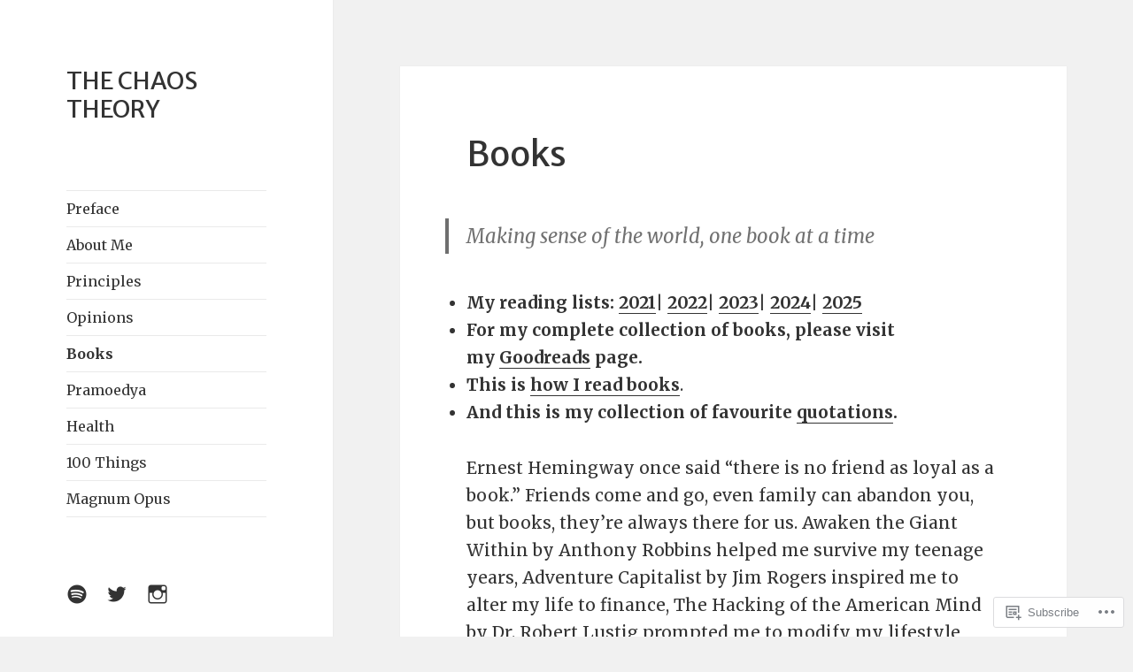

--- FILE ---
content_type: text/html; charset=UTF-8
request_url: https://edwinsetiadi.com/books/
body_size: 39266
content:
<!DOCTYPE html>
<html lang="en" class="no-js">
<head>
	<meta charset="UTF-8">
	<meta name="viewport" content="width=device-width, initial-scale=1.0">
	<link rel="profile" href="https://gmpg.org/xfn/11">
	<link rel="pingback" href="https://edwinsetiadi.com/xmlrpc.php">
	<script>(function(html){html.className = html.className.replace(/\bno-js\b/,'js')})(document.documentElement);</script>
<title>Books &#8211; THE CHAOS THEORY</title>
<script type="text/javascript">
  WebFontConfig = {"google":{"families":["Merriweather+Sans:r:latin,latin-ext","Merriweather:r,i,b,bi:latin,latin-ext"]},"api_url":"https:\/\/fonts-api.wp.com\/css"};
  (function() {
    var wf = document.createElement('script');
    wf.src = '/wp-content/plugins/custom-fonts/js/webfont.js';
    wf.type = 'text/javascript';
    wf.async = 'true';
    var s = document.getElementsByTagName('script')[0];
    s.parentNode.insertBefore(wf, s);
	})();
</script><style id="jetpack-custom-fonts-css">.wf-active body, .wf-active button, .wf-active input, .wf-active select, .wf-active textarea{font-family:"Merriweather",serif}.wf-active blockquote cite, .wf-active blockquote small{font-family:"Merriweather",serif}.wf-active ::-webkit-input-placeholder{font-family:"Merriweather",serif}.wf-active :-moz-placeholder{font-family:"Merriweather",serif}.wf-active ::-moz-placeholder{font-family:"Merriweather",serif}.wf-active :-ms-input-placeholder{font-family:"Merriweather",serif}.wf-active button, .wf-active input[type="button"], .wf-active input[type="reset"], .wf-active input[type="submit"]{font-family:"Merriweather",serif}.wf-active .post-password-form label{font-family:"Merriweather",serif}.wf-active .main-navigation .menu-item-description{font-family:"Merriweather",serif}.wf-active .post-navigation .meta-nav{font-family:"Merriweather",serif}.wf-active .post-navigation .post-title{font-family:"Merriweather",serif}.wf-active .pagination{font-family:"Merriweather",serif}.wf-active .comment-navigation, .wf-active .image-navigation{font-family:"Merriweather",serif}.wf-active .site .skip-link{font-family:"Merriweather",serif}.wf-active .logged-in .site .skip-link{font-family:"Merriweather",serif}.wf-active .site-description{font-family:"Merriweather",serif}.wf-active .widget_calendar caption{font-family:"Merriweather",serif}.wf-active .widget_rss .rss-date, .wf-active .widget_rss cite{font-family:"Merriweather",serif}.wf-active .author-heading{font-family:"Merriweather",serif}.wf-active .entry-footer{font-family:"Merriweather",serif}.wf-active .page-links{font-family:"Merriweather",serif}.wf-active .entry-caption{font-family:"Merriweather",serif}.wf-active .comment-metadata, .wf-active .pingback .edit-link{font-family:"Merriweather",serif}.wf-active .comment-list .reply a{font-family:"Merriweather",serif}.wf-active .comment-form label{font-family:"Merriweather",serif}.wf-active .comment-awaiting-moderation, .wf-active .comment-notes, .wf-active .form-allowed-tags, .wf-active .logged-in-as{font-family:"Merriweather",serif}.wf-active .no-comments{font-family:"Merriweather",serif}.wf-active .wp-caption-text{font-family:"Merriweather",serif}.wf-active .gallery-caption{font-family:"Merriweather",serif}.wf-active h1, .wf-active h2:not(.site-description), .wf-active h3, .wf-active h4, .wf-active h5, .wf-active h6{font-family:"Merriweather Sans",sans-serif;font-weight:400;font-style:normal}.wf-active .site-title{font-family:"Merriweather Sans",sans-serif;font-weight:400;font-style:normal}.wf-active .widget-title{font-family:"Merriweather Sans",sans-serif;font-style:normal;font-weight:400}.wf-active .entry-title{font-style:normal;font-weight:400}.wf-active .comment-content h1, .wf-active .entry-content h1, .wf-active .entry-summary h1, .wf-active .page-content h1{font-style:normal;font-weight:400}.wf-active .comment-content h2, .wf-active .entry-content h2, .wf-active .entry-summary h2, .wf-active .page-content h2{font-style:normal;font-weight:400}.wf-active .comment-content h3, .wf-active .entry-content h3, .wf-active .entry-summary h3, .wf-active .page-content h3{font-style:normal;font-weight:400}.wf-active .comment-content h4, .wf-active .comment-content h5, .wf-active .comment-content h6, .wf-active .entry-content h4, .wf-active .entry-content h5, .wf-active .entry-content h6, .wf-active .entry-summary h4, .wf-active .entry-summary h5, .wf-active .entry-summary h6, .wf-active .page-content h4, .wf-active .page-content h5, .wf-active .page-content h6{font-style:normal;font-weight:400}.wf-active .page-title{font-family:"Merriweather Sans",sans-serif;font-style:normal;font-weight:400}.wf-active .format-aside .entry-title, .wf-active .format-audio .entry-title, .wf-active .format-chat .entry-title, .wf-active .format-gallery .entry-title, .wf-active .format-image .entry-title, .wf-active .format-link .entry-title, .wf-active .format-quote .entry-title, .wf-active .format-status .entry-title, .wf-active .format-video .entry-title{font-style:normal;font-weight:400}.wf-active .comment-reply-title, .wf-active .comments-title{font-family:"Merriweather Sans",sans-serif;font-style:normal;font-weight:400}@media screen and (min-width: 38.75em){.wf-active .site-title{font-style:normal;font-weight:400}}@media screen and (min-width: 46.25em){.wf-active .site-title{font-style:normal;font-weight:400}}@media screen and (min-width: 46.25em){.wf-active .widget-title{font-style:normal;font-weight:400}}@media screen and (min-width: 46.25em){.wf-active .entry-title{font-style:normal;font-weight:400}}@media screen and (min-width: 46.25em){.wf-active .entry-content h1, .wf-active .entry-summary h1, .wf-active .page-content h1, .wf-active .comment-content h1{font-style:normal;font-weight:400}}@media screen and (min-width: 46.25em){.wf-active .entry-content h2, .wf-active .entry-summary h2, .wf-active .page-content h2, .wf-active .comment-content h2{font-style:normal;font-weight:400}}@media screen and (min-width: 46.25em){.wf-active .entry-content h3, .wf-active .entry-summary h3, .wf-active .page-content h3, .wf-active .comment-content h3{font-style:normal;font-weight:400}}@media screen and (min-width: 46.25em){.wf-active .entry-content h4, .wf-active .entry-summary h4, .wf-active .page-content h4, .wf-active .comment-content h4{font-style:normal;font-weight:400}}@media screen and (min-width: 46.25em){.wf-active .entry-content h5, .wf-active .entry-content h6, .wf-active .entry-summary h5, .wf-active .entry-summary h6, .wf-active .page-content h5, .wf-active .page-content h6, .wf-active .comment-content h5, .wf-active .comment-content h6{font-style:normal;font-weight:400}}@media screen and (min-width: 46.25em){.wf-active .page-title, .wf-active .comments-title, .wf-active .comment-reply-title, .wf-active .post-navigation .post-title{font-style:normal;font-weight:400}}@media screen and (min-width: 46.25em){.wf-active .format-aside .entry-title, .wf-active .format-image .entry-title, .wf-active .format-video .entry-title, .wf-active .format-quote .entry-title, .wf-active .format-gallery .entry-title, .wf-active .format-status .entry-title, .wf-active .format-link .entry-title, .wf-active .format-audio .entry-title, .wf-active .format-chat .entry-title{font-style:normal;font-weight:400}}@media screen and (min-width: 55em){.wf-active .site-title{font-style:normal;font-weight:400}}@media screen and (min-width: 55em){.wf-active .widget-title{font-style:normal;font-weight:400}}@media screen and (min-width: 55em){.wf-active .entry-title{font-style:normal;font-weight:400}}@media screen and (min-width: 55em){.wf-active .entry-content h1, .wf-active .entry-summary h1, .wf-active .page-content h1, .wf-active .comment-content h1{font-style:normal;font-weight:400}}@media screen and (min-width: 55em){.wf-active .entry-content h2, .wf-active .entry-summary h2, .wf-active .page-content h2, .wf-active .comment-content h2{font-style:normal;font-weight:400}}@media screen and (min-width: 55em){.wf-active .entry-content h3, .wf-active .entry-summary h3, .wf-active .page-content h3, .wf-active .comment-content h3{font-style:normal;font-weight:400}}@media screen and (min-width: 55em){.wf-active .entry-content h4, .wf-active .entry-summary h4, .wf-active .page-content h4, .wf-active .comment-content h4{font-style:normal;font-weight:400}}@media screen and (min-width: 55em){.wf-active .entry-content h5, .wf-active .entry-content h6, .wf-active .entry-summary h5, .wf-active .entry-summary h6, .wf-active .page-content h5, .wf-active .page-content h6, .wf-active .comment-content h5, .wf-active .comment-content h6{font-style:normal;font-weight:400}}@media screen and (min-width: 55em){.wf-active .page-title, .wf-active .comments-title, .wf-active .comment-reply-title, .wf-active .post-navigation .post-title{font-style:normal;font-weight:400}}@media screen and (min-width: 55em){.wf-active .format-aside .entry-title, .wf-active .format-image .entry-title, .wf-active .format-video .entry-title, .wf-active .format-quote .entry-title, .wf-active .format-gallery .entry-title, .wf-active .format-status .entry-title, .wf-active .format-link .entry-title, .wf-active .format-audio .entry-title, .wf-active .format-chat .entry-title{font-style:normal;font-weight:400}}@media screen and (min-width: 59.6875em){.wf-active .site-title{font-style:normal;font-weight:400}}@media screen and (min-width: 59.6875em){.wf-active .widget-title{font-style:normal;font-weight:400}}@media screen and (min-width: 59.6875em){.wf-active .entry-title{font-style:normal;font-weight:400}}@media screen and (min-width: 59.6875em){.wf-active .entry-content h1, .wf-active .entry-summary h1, .wf-active .page-content h1, .wf-active .comment-content h1{font-style:normal;font-weight:400}}@media screen and (min-width: 59.6875em){.wf-active .entry-content h2, .wf-active .entry-summary h2, .wf-active .page-content h2, .wf-active .comment-content h2{font-style:normal;font-weight:400}}@media screen and (min-width: 59.6875em){.wf-active .entry-content h3, .wf-active .entry-summary h3, .wf-active .page-content h3, .wf-active .comment-content h3{font-style:normal;font-weight:400}}@media screen and (min-width: 59.6875em){.wf-active .entry-content h4, .wf-active .entry-summary h4, .wf-active .page-content h4, .wf-active .comment-content h4{font-style:normal;font-weight:400}}@media screen and (min-width: 59.6875em){.wf-active .entry-content h5, .wf-active .entry-content h6, .wf-active .entry-summary h5, .wf-active .entry-summary h6, .wf-active .page-content h5, .wf-active .page-content h6, .wf-active .comment-content h5, .wf-active .comment-content h6{font-style:normal;font-weight:400}}@media screen and (min-width: 59.6875em){.wf-active .page-title, .wf-active .comments-title, .wf-active .comment-reply-title, .wf-active .post-navigation .post-title{font-style:normal;font-weight:400}}@media screen and (min-width: 59.6875em){.wf-active .format-aside .entry-title, .wf-active .format-image .entry-title, .wf-active .format-video .entry-title, .wf-active .format-quote .entry-title, .wf-active .format-gallery .entry-title, .wf-active .format-status .entry-title, .wf-active .format-link .entry-title, .wf-active .format-audio .entry-title, .wf-active .format-chat .entry-title{font-style:normal;font-weight:400}}@media screen and (min-width: 68.75em){.wf-active .site-title{font-style:normal;font-weight:400}}@media screen and (min-width: 68.75em){.wf-active .widget-title{font-style:normal;font-weight:400}}@media screen and (min-width: 68.75em){.wf-active .entry-title{font-style:normal;font-weight:400}}@media screen and (min-width: 68.75em){.wf-active .entry-content h1, .wf-active .entry-summary h1, .wf-active .page-content h1, .wf-active .comment-content h1{font-style:normal;font-weight:400}}@media screen and (min-width: 68.75em){.wf-active .entry-content h2, .wf-active .entry-summary h2, .wf-active .page-content h2, .wf-active .comment-content h2{font-style:normal;font-weight:400}}@media screen and (min-width: 68.75em){.wf-active .entry-content h3, .wf-active .entry-summary h3, .wf-active .page-content h3, .wf-active .comment-content h3{font-style:normal;font-weight:400}}@media screen and (min-width: 68.75em){.wf-active .entry-content h4, .wf-active .entry-summary h4, .wf-active .page-content h4, .wf-active .comment-content h4{font-style:normal;font-weight:400}}@media screen and (min-width: 68.75em){.wf-active .entry-content h5, .wf-active .entry-content h6, .wf-active .entry-summary h5, .wf-active .entry-summary h6, .wf-active .page-content h5, .wf-active .page-content h6, .wf-active .comment-content h5, .wf-active .comment-content h6{font-style:normal;font-weight:400}}@media screen and (min-width: 68.75em){.wf-active .page-title, .wf-active .comments-title, .wf-active .comment-reply-title, .wf-active .post-navigation .post-title{font-style:normal;font-weight:400}}@media screen and (min-width: 68.75em){.wf-active .format-aside .entry-title, .wf-active .format-image .entry-title, .wf-active .format-video .entry-title, .wf-active .format-quote .entry-title, .wf-active .format-gallery .entry-title, .wf-active .format-status .entry-title, .wf-active .format-link .entry-title, .wf-active .format-audio .entry-title, .wf-active .format-chat .entry-title{font-style:normal;font-weight:400}}@media screen and (min-width: 77.5em){.wf-active .site-title{font-style:normal;font-weight:400}}@media screen and (min-width: 77.5em){.wf-active .widget-title{font-style:normal;font-weight:400}}@media screen and (min-width: 77.5em){.wf-active .entry-title{font-style:normal;font-weight:400}}@media screen and (min-width: 77.5em){.wf-active .entry-content h1, .wf-active .entry-summary h1, .wf-active .page-content h1, .wf-active .comment-content h1{font-style:normal;font-weight:400}}@media screen and (min-width: 77.5em){.wf-active .entry-content h2, .wf-active .entry-summary h2, .wf-active .page-content h2, .wf-active .comment-content h2{font-style:normal;font-weight:400}}@media screen and (min-width: 77.5em){.wf-active .entry-content h3, .wf-active .entry-summary h3, .wf-active .page-content h3, .wf-active .comment-content h3{font-style:normal;font-weight:400}}@media screen and (min-width: 77.5em){.wf-active .entry-content h4, .wf-active .entry-summary h4, .wf-active .page-content h4, .wf-active .comment-content h4{font-style:normal;font-weight:400}}@media screen and (min-width: 77.5em){.wf-active .entry-content h5, .wf-active .entry-content h6, .wf-active .entry-summary h5, .wf-active .entry-summary h6, .wf-active .page-content h5, .wf-active .page-content h6, .wf-active .comment-content h5, .wf-active .comment-content h6{font-style:normal;font-weight:400}}@media screen and (min-width: 77.5em){.wf-active .page-title, .wf-active .comments-title, .wf-active .comment-reply-title, .wf-active .post-navigation .post-title{font-style:normal;font-weight:400}}@media screen and (min-width: 77.5em){.wf-active .format-aside .entry-title, .wf-active .format-image .entry-title, .wf-active .format-video .entry-title, .wf-active .format-quote .entry-title, .wf-active .format-gallery .entry-title, .wf-active .format-status .entry-title, .wf-active .format-link .entry-title, .wf-active .format-audio .entry-title, .wf-active .format-chat .entry-title{font-style:normal;font-weight:400}}</style>
<meta name='robots' content='max-image-preview:large' />

<!-- Async WordPress.com Remote Login -->
<script id="wpcom_remote_login_js">
var wpcom_remote_login_extra_auth = '';
function wpcom_remote_login_remove_dom_node_id( element_id ) {
	var dom_node = document.getElementById( element_id );
	if ( dom_node ) { dom_node.parentNode.removeChild( dom_node ); }
}
function wpcom_remote_login_remove_dom_node_classes( class_name ) {
	var dom_nodes = document.querySelectorAll( '.' + class_name );
	for ( var i = 0; i < dom_nodes.length; i++ ) {
		dom_nodes[ i ].parentNode.removeChild( dom_nodes[ i ] );
	}
}
function wpcom_remote_login_final_cleanup() {
	wpcom_remote_login_remove_dom_node_classes( "wpcom_remote_login_msg" );
	wpcom_remote_login_remove_dom_node_id( "wpcom_remote_login_key" );
	wpcom_remote_login_remove_dom_node_id( "wpcom_remote_login_validate" );
	wpcom_remote_login_remove_dom_node_id( "wpcom_remote_login_js" );
	wpcom_remote_login_remove_dom_node_id( "wpcom_request_access_iframe" );
	wpcom_remote_login_remove_dom_node_id( "wpcom_request_access_styles" );
}

// Watch for messages back from the remote login
window.addEventListener( "message", function( e ) {
	if ( e.origin === "https://r-login.wordpress.com" ) {
		var data = {};
		try {
			data = JSON.parse( e.data );
		} catch( e ) {
			wpcom_remote_login_final_cleanup();
			return;
		}

		if ( data.msg === 'LOGIN' ) {
			// Clean up the login check iframe
			wpcom_remote_login_remove_dom_node_id( "wpcom_remote_login_key" );

			var id_regex = new RegExp( /^[0-9]+$/ );
			var token_regex = new RegExp( /^.*|.*|.*$/ );
			if (
				token_regex.test( data.token )
				&& id_regex.test( data.wpcomid )
			) {
				// We have everything we need to ask for a login
				var script = document.createElement( "script" );
				script.setAttribute( "id", "wpcom_remote_login_validate" );
				script.src = '/remote-login.php?wpcom_remote_login=validate'
					+ '&wpcomid=' + data.wpcomid
					+ '&token=' + encodeURIComponent( data.token )
					+ '&host=' + window.location.protocol
					+ '//' + window.location.hostname
					+ '&postid=573'
					+ '&is_singular=';
				document.body.appendChild( script );
			}

			return;
		}

		// Safari ITP, not logged in, so redirect
		if ( data.msg === 'LOGIN-REDIRECT' ) {
			window.location = 'https://wordpress.com/log-in?redirect_to=' + window.location.href;
			return;
		}

		// Safari ITP, storage access failed, remove the request
		if ( data.msg === 'LOGIN-REMOVE' ) {
			var css_zap = 'html { -webkit-transition: margin-top 1s; transition: margin-top 1s; } /* 9001 */ html { margin-top: 0 !important; } * html body { margin-top: 0 !important; } @media screen and ( max-width: 782px ) { html { margin-top: 0 !important; } * html body { margin-top: 0 !important; } }';
			var style_zap = document.createElement( 'style' );
			style_zap.type = 'text/css';
			style_zap.appendChild( document.createTextNode( css_zap ) );
			document.body.appendChild( style_zap );

			var e = document.getElementById( 'wpcom_request_access_iframe' );
			e.parentNode.removeChild( e );

			document.cookie = 'wordpress_com_login_access=denied; path=/; max-age=31536000';

			return;
		}

		// Safari ITP
		if ( data.msg === 'REQUEST_ACCESS' ) {
			console.log( 'request access: safari' );

			// Check ITP iframe enable/disable knob
			if ( wpcom_remote_login_extra_auth !== 'safari_itp_iframe' ) {
				return;
			}

			// If we are in a "private window" there is no ITP.
			var private_window = false;
			try {
				var opendb = window.openDatabase( null, null, null, null );
			} catch( e ) {
				private_window = true;
			}

			if ( private_window ) {
				console.log( 'private window' );
				return;
			}

			var iframe = document.createElement( 'iframe' );
			iframe.id = 'wpcom_request_access_iframe';
			iframe.setAttribute( 'scrolling', 'no' );
			iframe.setAttribute( 'sandbox', 'allow-storage-access-by-user-activation allow-scripts allow-same-origin allow-top-navigation-by-user-activation' );
			iframe.src = 'https://r-login.wordpress.com/remote-login.php?wpcom_remote_login=request_access&origin=' + encodeURIComponent( data.origin ) + '&wpcomid=' + encodeURIComponent( data.wpcomid );

			var css = 'html { -webkit-transition: margin-top 1s; transition: margin-top 1s; } /* 9001 */ html { margin-top: 46px !important; } * html body { margin-top: 46px !important; } @media screen and ( max-width: 660px ) { html { margin-top: 71px !important; } * html body { margin-top: 71px !important; } #wpcom_request_access_iframe { display: block; height: 71px !important; } } #wpcom_request_access_iframe { border: 0px; height: 46px; position: fixed; top: 0; left: 0; width: 100%; min-width: 100%; z-index: 99999; background: #23282d; } ';

			var style = document.createElement( 'style' );
			style.type = 'text/css';
			style.id = 'wpcom_request_access_styles';
			style.appendChild( document.createTextNode( css ) );
			document.body.appendChild( style );

			document.body.appendChild( iframe );
		}

		if ( data.msg === 'DONE' ) {
			wpcom_remote_login_final_cleanup();
		}
	}
}, false );

// Inject the remote login iframe after the page has had a chance to load
// more critical resources
window.addEventListener( "DOMContentLoaded", function( e ) {
	var iframe = document.createElement( "iframe" );
	iframe.style.display = "none";
	iframe.setAttribute( "scrolling", "no" );
	iframe.setAttribute( "id", "wpcom_remote_login_key" );
	iframe.src = "https://r-login.wordpress.com/remote-login.php"
		+ "?wpcom_remote_login=key"
		+ "&origin=aHR0cHM6Ly9lZHdpbnNldGlhZGkuY29t"
		+ "&wpcomid=26647630"
		+ "&time=" + Math.floor( Date.now() / 1000 );
	document.body.appendChild( iframe );
}, false );
</script>
<link rel='dns-prefetch' href='//s0.wp.com' />
<link rel="alternate" type="application/rss+xml" title="THE CHAOS THEORY &raquo; Feed" href="https://edwinsetiadi.com/feed/" />
<link rel="alternate" type="application/rss+xml" title="THE CHAOS THEORY &raquo; Comments Feed" href="https://edwinsetiadi.com/comments/feed/" />
	<script type="text/javascript">
		/* <![CDATA[ */
		function addLoadEvent(func) {
			var oldonload = window.onload;
			if (typeof window.onload != 'function') {
				window.onload = func;
			} else {
				window.onload = function () {
					oldonload();
					func();
				}
			}
		}
		/* ]]> */
	</script>
	<link crossorigin='anonymous' rel='stylesheet' id='all-css-0-1' href='/_static/??/wp-content/mu-plugins/jetpack-plugin/sun/modules/theme-tools/compat/twentyfifteen.css,/wp-content/mu-plugins/likes/jetpack-likes.css?m=1753279645j&cssminify=yes' type='text/css' media='all' />
<style id='wp-emoji-styles-inline-css'>

	img.wp-smiley, img.emoji {
		display: inline !important;
		border: none !important;
		box-shadow: none !important;
		height: 1em !important;
		width: 1em !important;
		margin: 0 0.07em !important;
		vertical-align: -0.1em !important;
		background: none !important;
		padding: 0 !important;
	}
/*# sourceURL=wp-emoji-styles-inline-css */
</style>
<link crossorigin='anonymous' rel='stylesheet' id='all-css-2-1' href='/wp-content/plugins/gutenberg-core/v22.2.0/build/styles/block-library/style.css?m=1764855221i&cssminify=yes' type='text/css' media='all' />
<style id='wp-block-library-inline-css'>
.has-text-align-justify {
	text-align:justify;
}
.has-text-align-justify{text-align:justify;}

/*# sourceURL=wp-block-library-inline-css */
</style><style id='global-styles-inline-css'>
:root{--wp--preset--aspect-ratio--square: 1;--wp--preset--aspect-ratio--4-3: 4/3;--wp--preset--aspect-ratio--3-4: 3/4;--wp--preset--aspect-ratio--3-2: 3/2;--wp--preset--aspect-ratio--2-3: 2/3;--wp--preset--aspect-ratio--16-9: 16/9;--wp--preset--aspect-ratio--9-16: 9/16;--wp--preset--color--black: #000000;--wp--preset--color--cyan-bluish-gray: #abb8c3;--wp--preset--color--white: #fff;--wp--preset--color--pale-pink: #f78da7;--wp--preset--color--vivid-red: #cf2e2e;--wp--preset--color--luminous-vivid-orange: #ff6900;--wp--preset--color--luminous-vivid-amber: #fcb900;--wp--preset--color--light-green-cyan: #7bdcb5;--wp--preset--color--vivid-green-cyan: #00d084;--wp--preset--color--pale-cyan-blue: #8ed1fc;--wp--preset--color--vivid-cyan-blue: #0693e3;--wp--preset--color--vivid-purple: #9b51e0;--wp--preset--color--dark-gray: #111;--wp--preset--color--light-gray: #f1f1f1;--wp--preset--color--yellow: #f4ca16;--wp--preset--color--dark-brown: #352712;--wp--preset--color--medium-pink: #e53b51;--wp--preset--color--light-pink: #ffe5d1;--wp--preset--color--dark-purple: #2e2256;--wp--preset--color--purple: #674970;--wp--preset--color--blue-gray: #22313f;--wp--preset--color--bright-blue: #55c3dc;--wp--preset--color--light-blue: #e9f2f9;--wp--preset--gradient--vivid-cyan-blue-to-vivid-purple: linear-gradient(135deg,rgb(6,147,227) 0%,rgb(155,81,224) 100%);--wp--preset--gradient--light-green-cyan-to-vivid-green-cyan: linear-gradient(135deg,rgb(122,220,180) 0%,rgb(0,208,130) 100%);--wp--preset--gradient--luminous-vivid-amber-to-luminous-vivid-orange: linear-gradient(135deg,rgb(252,185,0) 0%,rgb(255,105,0) 100%);--wp--preset--gradient--luminous-vivid-orange-to-vivid-red: linear-gradient(135deg,rgb(255,105,0) 0%,rgb(207,46,46) 100%);--wp--preset--gradient--very-light-gray-to-cyan-bluish-gray: linear-gradient(135deg,rgb(238,238,238) 0%,rgb(169,184,195) 100%);--wp--preset--gradient--cool-to-warm-spectrum: linear-gradient(135deg,rgb(74,234,220) 0%,rgb(151,120,209) 20%,rgb(207,42,186) 40%,rgb(238,44,130) 60%,rgb(251,105,98) 80%,rgb(254,248,76) 100%);--wp--preset--gradient--blush-light-purple: linear-gradient(135deg,rgb(255,206,236) 0%,rgb(152,150,240) 100%);--wp--preset--gradient--blush-bordeaux: linear-gradient(135deg,rgb(254,205,165) 0%,rgb(254,45,45) 50%,rgb(107,0,62) 100%);--wp--preset--gradient--luminous-dusk: linear-gradient(135deg,rgb(255,203,112) 0%,rgb(199,81,192) 50%,rgb(65,88,208) 100%);--wp--preset--gradient--pale-ocean: linear-gradient(135deg,rgb(255,245,203) 0%,rgb(182,227,212) 50%,rgb(51,167,181) 100%);--wp--preset--gradient--electric-grass: linear-gradient(135deg,rgb(202,248,128) 0%,rgb(113,206,126) 100%);--wp--preset--gradient--midnight: linear-gradient(135deg,rgb(2,3,129) 0%,rgb(40,116,252) 100%);--wp--preset--gradient--dark-gray-gradient-gradient: linear-gradient(90deg, rgba(17,17,17,1) 0%, rgba(42,42,42,1) 100%);--wp--preset--gradient--light-gray-gradient: linear-gradient(90deg, rgba(241,241,241,1) 0%, rgba(215,215,215,1) 100%);--wp--preset--gradient--white-gradient: linear-gradient(90deg, rgba(255,255,255,1) 0%, rgba(230,230,230,1) 100%);--wp--preset--gradient--yellow-gradient: linear-gradient(90deg, rgba(244,202,22,1) 0%, rgba(205,168,10,1) 100%);--wp--preset--gradient--dark-brown-gradient: linear-gradient(90deg, rgba(53,39,18,1) 0%, rgba(91,67,31,1) 100%);--wp--preset--gradient--medium-pink-gradient: linear-gradient(90deg, rgba(229,59,81,1) 0%, rgba(209,28,51,1) 100%);--wp--preset--gradient--light-pink-gradient: linear-gradient(90deg, rgba(255,229,209,1) 0%, rgba(255,200,158,1) 100%);--wp--preset--gradient--dark-purple-gradient: linear-gradient(90deg, rgba(46,34,86,1) 0%, rgba(66,48,123,1) 100%);--wp--preset--gradient--purple-gradient: linear-gradient(90deg, rgba(103,73,112,1) 0%, rgba(131,93,143,1) 100%);--wp--preset--gradient--blue-gray-gradient: linear-gradient(90deg, rgba(34,49,63,1) 0%, rgba(52,75,96,1) 100%);--wp--preset--gradient--bright-blue-gradient: linear-gradient(90deg, rgba(85,195,220,1) 0%, rgba(43,180,211,1) 100%);--wp--preset--gradient--light-blue-gradient: linear-gradient(90deg, rgba(233,242,249,1) 0%, rgba(193,218,238,1) 100%);--wp--preset--font-size--small: 13px;--wp--preset--font-size--medium: 20px;--wp--preset--font-size--large: 36px;--wp--preset--font-size--x-large: 42px;--wp--preset--font-family--albert-sans: 'Albert Sans', sans-serif;--wp--preset--font-family--alegreya: Alegreya, serif;--wp--preset--font-family--arvo: Arvo, serif;--wp--preset--font-family--bodoni-moda: 'Bodoni Moda', serif;--wp--preset--font-family--bricolage-grotesque: 'Bricolage Grotesque', sans-serif;--wp--preset--font-family--cabin: Cabin, sans-serif;--wp--preset--font-family--chivo: Chivo, sans-serif;--wp--preset--font-family--commissioner: Commissioner, sans-serif;--wp--preset--font-family--cormorant: Cormorant, serif;--wp--preset--font-family--courier-prime: 'Courier Prime', monospace;--wp--preset--font-family--crimson-pro: 'Crimson Pro', serif;--wp--preset--font-family--dm-mono: 'DM Mono', monospace;--wp--preset--font-family--dm-sans: 'DM Sans', sans-serif;--wp--preset--font-family--dm-serif-display: 'DM Serif Display', serif;--wp--preset--font-family--domine: Domine, serif;--wp--preset--font-family--eb-garamond: 'EB Garamond', serif;--wp--preset--font-family--epilogue: Epilogue, sans-serif;--wp--preset--font-family--fahkwang: Fahkwang, sans-serif;--wp--preset--font-family--figtree: Figtree, sans-serif;--wp--preset--font-family--fira-sans: 'Fira Sans', sans-serif;--wp--preset--font-family--fjalla-one: 'Fjalla One', sans-serif;--wp--preset--font-family--fraunces: Fraunces, serif;--wp--preset--font-family--gabarito: Gabarito, system-ui;--wp--preset--font-family--ibm-plex-mono: 'IBM Plex Mono', monospace;--wp--preset--font-family--ibm-plex-sans: 'IBM Plex Sans', sans-serif;--wp--preset--font-family--ibarra-real-nova: 'Ibarra Real Nova', serif;--wp--preset--font-family--instrument-serif: 'Instrument Serif', serif;--wp--preset--font-family--inter: Inter, sans-serif;--wp--preset--font-family--josefin-sans: 'Josefin Sans', sans-serif;--wp--preset--font-family--jost: Jost, sans-serif;--wp--preset--font-family--libre-baskerville: 'Libre Baskerville', serif;--wp--preset--font-family--libre-franklin: 'Libre Franklin', sans-serif;--wp--preset--font-family--literata: Literata, serif;--wp--preset--font-family--lora: Lora, serif;--wp--preset--font-family--merriweather: Merriweather, serif;--wp--preset--font-family--montserrat: Montserrat, sans-serif;--wp--preset--font-family--newsreader: Newsreader, serif;--wp--preset--font-family--noto-sans-mono: 'Noto Sans Mono', sans-serif;--wp--preset--font-family--nunito: Nunito, sans-serif;--wp--preset--font-family--open-sans: 'Open Sans', sans-serif;--wp--preset--font-family--overpass: Overpass, sans-serif;--wp--preset--font-family--pt-serif: 'PT Serif', serif;--wp--preset--font-family--petrona: Petrona, serif;--wp--preset--font-family--piazzolla: Piazzolla, serif;--wp--preset--font-family--playfair-display: 'Playfair Display', serif;--wp--preset--font-family--plus-jakarta-sans: 'Plus Jakarta Sans', sans-serif;--wp--preset--font-family--poppins: Poppins, sans-serif;--wp--preset--font-family--raleway: Raleway, sans-serif;--wp--preset--font-family--roboto: Roboto, sans-serif;--wp--preset--font-family--roboto-slab: 'Roboto Slab', serif;--wp--preset--font-family--rubik: Rubik, sans-serif;--wp--preset--font-family--rufina: Rufina, serif;--wp--preset--font-family--sora: Sora, sans-serif;--wp--preset--font-family--source-sans-3: 'Source Sans 3', sans-serif;--wp--preset--font-family--source-serif-4: 'Source Serif 4', serif;--wp--preset--font-family--space-mono: 'Space Mono', monospace;--wp--preset--font-family--syne: Syne, sans-serif;--wp--preset--font-family--texturina: Texturina, serif;--wp--preset--font-family--urbanist: Urbanist, sans-serif;--wp--preset--font-family--work-sans: 'Work Sans', sans-serif;--wp--preset--spacing--20: 0.44rem;--wp--preset--spacing--30: 0.67rem;--wp--preset--spacing--40: 1rem;--wp--preset--spacing--50: 1.5rem;--wp--preset--spacing--60: 2.25rem;--wp--preset--spacing--70: 3.38rem;--wp--preset--spacing--80: 5.06rem;--wp--preset--shadow--natural: 6px 6px 9px rgba(0, 0, 0, 0.2);--wp--preset--shadow--deep: 12px 12px 50px rgba(0, 0, 0, 0.4);--wp--preset--shadow--sharp: 6px 6px 0px rgba(0, 0, 0, 0.2);--wp--preset--shadow--outlined: 6px 6px 0px -3px rgb(255, 255, 255), 6px 6px rgb(0, 0, 0);--wp--preset--shadow--crisp: 6px 6px 0px rgb(0, 0, 0);}:where(.is-layout-flex){gap: 0.5em;}:where(.is-layout-grid){gap: 0.5em;}body .is-layout-flex{display: flex;}.is-layout-flex{flex-wrap: wrap;align-items: center;}.is-layout-flex > :is(*, div){margin: 0;}body .is-layout-grid{display: grid;}.is-layout-grid > :is(*, div){margin: 0;}:where(.wp-block-columns.is-layout-flex){gap: 2em;}:where(.wp-block-columns.is-layout-grid){gap: 2em;}:where(.wp-block-post-template.is-layout-flex){gap: 1.25em;}:where(.wp-block-post-template.is-layout-grid){gap: 1.25em;}.has-black-color{color: var(--wp--preset--color--black) !important;}.has-cyan-bluish-gray-color{color: var(--wp--preset--color--cyan-bluish-gray) !important;}.has-white-color{color: var(--wp--preset--color--white) !important;}.has-pale-pink-color{color: var(--wp--preset--color--pale-pink) !important;}.has-vivid-red-color{color: var(--wp--preset--color--vivid-red) !important;}.has-luminous-vivid-orange-color{color: var(--wp--preset--color--luminous-vivid-orange) !important;}.has-luminous-vivid-amber-color{color: var(--wp--preset--color--luminous-vivid-amber) !important;}.has-light-green-cyan-color{color: var(--wp--preset--color--light-green-cyan) !important;}.has-vivid-green-cyan-color{color: var(--wp--preset--color--vivid-green-cyan) !important;}.has-pale-cyan-blue-color{color: var(--wp--preset--color--pale-cyan-blue) !important;}.has-vivid-cyan-blue-color{color: var(--wp--preset--color--vivid-cyan-blue) !important;}.has-vivid-purple-color{color: var(--wp--preset--color--vivid-purple) !important;}.has-black-background-color{background-color: var(--wp--preset--color--black) !important;}.has-cyan-bluish-gray-background-color{background-color: var(--wp--preset--color--cyan-bluish-gray) !important;}.has-white-background-color{background-color: var(--wp--preset--color--white) !important;}.has-pale-pink-background-color{background-color: var(--wp--preset--color--pale-pink) !important;}.has-vivid-red-background-color{background-color: var(--wp--preset--color--vivid-red) !important;}.has-luminous-vivid-orange-background-color{background-color: var(--wp--preset--color--luminous-vivid-orange) !important;}.has-luminous-vivid-amber-background-color{background-color: var(--wp--preset--color--luminous-vivid-amber) !important;}.has-light-green-cyan-background-color{background-color: var(--wp--preset--color--light-green-cyan) !important;}.has-vivid-green-cyan-background-color{background-color: var(--wp--preset--color--vivid-green-cyan) !important;}.has-pale-cyan-blue-background-color{background-color: var(--wp--preset--color--pale-cyan-blue) !important;}.has-vivid-cyan-blue-background-color{background-color: var(--wp--preset--color--vivid-cyan-blue) !important;}.has-vivid-purple-background-color{background-color: var(--wp--preset--color--vivid-purple) !important;}.has-black-border-color{border-color: var(--wp--preset--color--black) !important;}.has-cyan-bluish-gray-border-color{border-color: var(--wp--preset--color--cyan-bluish-gray) !important;}.has-white-border-color{border-color: var(--wp--preset--color--white) !important;}.has-pale-pink-border-color{border-color: var(--wp--preset--color--pale-pink) !important;}.has-vivid-red-border-color{border-color: var(--wp--preset--color--vivid-red) !important;}.has-luminous-vivid-orange-border-color{border-color: var(--wp--preset--color--luminous-vivid-orange) !important;}.has-luminous-vivid-amber-border-color{border-color: var(--wp--preset--color--luminous-vivid-amber) !important;}.has-light-green-cyan-border-color{border-color: var(--wp--preset--color--light-green-cyan) !important;}.has-vivid-green-cyan-border-color{border-color: var(--wp--preset--color--vivid-green-cyan) !important;}.has-pale-cyan-blue-border-color{border-color: var(--wp--preset--color--pale-cyan-blue) !important;}.has-vivid-cyan-blue-border-color{border-color: var(--wp--preset--color--vivid-cyan-blue) !important;}.has-vivid-purple-border-color{border-color: var(--wp--preset--color--vivid-purple) !important;}.has-vivid-cyan-blue-to-vivid-purple-gradient-background{background: var(--wp--preset--gradient--vivid-cyan-blue-to-vivid-purple) !important;}.has-light-green-cyan-to-vivid-green-cyan-gradient-background{background: var(--wp--preset--gradient--light-green-cyan-to-vivid-green-cyan) !important;}.has-luminous-vivid-amber-to-luminous-vivid-orange-gradient-background{background: var(--wp--preset--gradient--luminous-vivid-amber-to-luminous-vivid-orange) !important;}.has-luminous-vivid-orange-to-vivid-red-gradient-background{background: var(--wp--preset--gradient--luminous-vivid-orange-to-vivid-red) !important;}.has-very-light-gray-to-cyan-bluish-gray-gradient-background{background: var(--wp--preset--gradient--very-light-gray-to-cyan-bluish-gray) !important;}.has-cool-to-warm-spectrum-gradient-background{background: var(--wp--preset--gradient--cool-to-warm-spectrum) !important;}.has-blush-light-purple-gradient-background{background: var(--wp--preset--gradient--blush-light-purple) !important;}.has-blush-bordeaux-gradient-background{background: var(--wp--preset--gradient--blush-bordeaux) !important;}.has-luminous-dusk-gradient-background{background: var(--wp--preset--gradient--luminous-dusk) !important;}.has-pale-ocean-gradient-background{background: var(--wp--preset--gradient--pale-ocean) !important;}.has-electric-grass-gradient-background{background: var(--wp--preset--gradient--electric-grass) !important;}.has-midnight-gradient-background{background: var(--wp--preset--gradient--midnight) !important;}.has-small-font-size{font-size: var(--wp--preset--font-size--small) !important;}.has-medium-font-size{font-size: var(--wp--preset--font-size--medium) !important;}.has-large-font-size{font-size: var(--wp--preset--font-size--large) !important;}.has-x-large-font-size{font-size: var(--wp--preset--font-size--x-large) !important;}.has-albert-sans-font-family{font-family: var(--wp--preset--font-family--albert-sans) !important;}.has-alegreya-font-family{font-family: var(--wp--preset--font-family--alegreya) !important;}.has-arvo-font-family{font-family: var(--wp--preset--font-family--arvo) !important;}.has-bodoni-moda-font-family{font-family: var(--wp--preset--font-family--bodoni-moda) !important;}.has-bricolage-grotesque-font-family{font-family: var(--wp--preset--font-family--bricolage-grotesque) !important;}.has-cabin-font-family{font-family: var(--wp--preset--font-family--cabin) !important;}.has-chivo-font-family{font-family: var(--wp--preset--font-family--chivo) !important;}.has-commissioner-font-family{font-family: var(--wp--preset--font-family--commissioner) !important;}.has-cormorant-font-family{font-family: var(--wp--preset--font-family--cormorant) !important;}.has-courier-prime-font-family{font-family: var(--wp--preset--font-family--courier-prime) !important;}.has-crimson-pro-font-family{font-family: var(--wp--preset--font-family--crimson-pro) !important;}.has-dm-mono-font-family{font-family: var(--wp--preset--font-family--dm-mono) !important;}.has-dm-sans-font-family{font-family: var(--wp--preset--font-family--dm-sans) !important;}.has-dm-serif-display-font-family{font-family: var(--wp--preset--font-family--dm-serif-display) !important;}.has-domine-font-family{font-family: var(--wp--preset--font-family--domine) !important;}.has-eb-garamond-font-family{font-family: var(--wp--preset--font-family--eb-garamond) !important;}.has-epilogue-font-family{font-family: var(--wp--preset--font-family--epilogue) !important;}.has-fahkwang-font-family{font-family: var(--wp--preset--font-family--fahkwang) !important;}.has-figtree-font-family{font-family: var(--wp--preset--font-family--figtree) !important;}.has-fira-sans-font-family{font-family: var(--wp--preset--font-family--fira-sans) !important;}.has-fjalla-one-font-family{font-family: var(--wp--preset--font-family--fjalla-one) !important;}.has-fraunces-font-family{font-family: var(--wp--preset--font-family--fraunces) !important;}.has-gabarito-font-family{font-family: var(--wp--preset--font-family--gabarito) !important;}.has-ibm-plex-mono-font-family{font-family: var(--wp--preset--font-family--ibm-plex-mono) !important;}.has-ibm-plex-sans-font-family{font-family: var(--wp--preset--font-family--ibm-plex-sans) !important;}.has-ibarra-real-nova-font-family{font-family: var(--wp--preset--font-family--ibarra-real-nova) !important;}.has-instrument-serif-font-family{font-family: var(--wp--preset--font-family--instrument-serif) !important;}.has-inter-font-family{font-family: var(--wp--preset--font-family--inter) !important;}.has-josefin-sans-font-family{font-family: var(--wp--preset--font-family--josefin-sans) !important;}.has-jost-font-family{font-family: var(--wp--preset--font-family--jost) !important;}.has-libre-baskerville-font-family{font-family: var(--wp--preset--font-family--libre-baskerville) !important;}.has-libre-franklin-font-family{font-family: var(--wp--preset--font-family--libre-franklin) !important;}.has-literata-font-family{font-family: var(--wp--preset--font-family--literata) !important;}.has-lora-font-family{font-family: var(--wp--preset--font-family--lora) !important;}.has-merriweather-font-family{font-family: var(--wp--preset--font-family--merriweather) !important;}.has-montserrat-font-family{font-family: var(--wp--preset--font-family--montserrat) !important;}.has-newsreader-font-family{font-family: var(--wp--preset--font-family--newsreader) !important;}.has-noto-sans-mono-font-family{font-family: var(--wp--preset--font-family--noto-sans-mono) !important;}.has-nunito-font-family{font-family: var(--wp--preset--font-family--nunito) !important;}.has-open-sans-font-family{font-family: var(--wp--preset--font-family--open-sans) !important;}.has-overpass-font-family{font-family: var(--wp--preset--font-family--overpass) !important;}.has-pt-serif-font-family{font-family: var(--wp--preset--font-family--pt-serif) !important;}.has-petrona-font-family{font-family: var(--wp--preset--font-family--petrona) !important;}.has-piazzolla-font-family{font-family: var(--wp--preset--font-family--piazzolla) !important;}.has-playfair-display-font-family{font-family: var(--wp--preset--font-family--playfair-display) !important;}.has-plus-jakarta-sans-font-family{font-family: var(--wp--preset--font-family--plus-jakarta-sans) !important;}.has-poppins-font-family{font-family: var(--wp--preset--font-family--poppins) !important;}.has-raleway-font-family{font-family: var(--wp--preset--font-family--raleway) !important;}.has-roboto-font-family{font-family: var(--wp--preset--font-family--roboto) !important;}.has-roboto-slab-font-family{font-family: var(--wp--preset--font-family--roboto-slab) !important;}.has-rubik-font-family{font-family: var(--wp--preset--font-family--rubik) !important;}.has-rufina-font-family{font-family: var(--wp--preset--font-family--rufina) !important;}.has-sora-font-family{font-family: var(--wp--preset--font-family--sora) !important;}.has-source-sans-3-font-family{font-family: var(--wp--preset--font-family--source-sans-3) !important;}.has-source-serif-4-font-family{font-family: var(--wp--preset--font-family--source-serif-4) !important;}.has-space-mono-font-family{font-family: var(--wp--preset--font-family--space-mono) !important;}.has-syne-font-family{font-family: var(--wp--preset--font-family--syne) !important;}.has-texturina-font-family{font-family: var(--wp--preset--font-family--texturina) !important;}.has-urbanist-font-family{font-family: var(--wp--preset--font-family--urbanist) !important;}.has-work-sans-font-family{font-family: var(--wp--preset--font-family--work-sans) !important;}
/*# sourceURL=global-styles-inline-css */
</style>

<style id='classic-theme-styles-inline-css'>
/*! This file is auto-generated */
.wp-block-button__link{color:#fff;background-color:#32373c;border-radius:9999px;box-shadow:none;text-decoration:none;padding:calc(.667em + 2px) calc(1.333em + 2px);font-size:1.125em}.wp-block-file__button{background:#32373c;color:#fff;text-decoration:none}
/*# sourceURL=/wp-includes/css/classic-themes.min.css */
</style>
<link crossorigin='anonymous' rel='stylesheet' id='all-css-4-1' href='/_static/??-eJyVkNsKwjAQRH/[base64]&cssminify=yes' type='text/css' media='all' />
<style id='jetpack-global-styles-frontend-style-inline-css'>
:root { --font-headings: unset; --font-base: unset; --font-headings-default: -apple-system,BlinkMacSystemFont,"Segoe UI",Roboto,Oxygen-Sans,Ubuntu,Cantarell,"Helvetica Neue",sans-serif; --font-base-default: -apple-system,BlinkMacSystemFont,"Segoe UI",Roboto,Oxygen-Sans,Ubuntu,Cantarell,"Helvetica Neue",sans-serif;}
/*# sourceURL=jetpack-global-styles-frontend-style-inline-css */
</style>
<link crossorigin='anonymous' rel='stylesheet' id='all-css-6-1' href='/_static/??-eJyNjcsKAjEMRX/IGtQZBxfip0hMS9sxTYppGfx7H7gRN+7ugcs5sFRHKi1Ig9Jd5R6zGMyhVaTrh8G6QFHfORhYwlvw6P39PbPENZmt4G/ROQuBKWVkxxrVvuBH1lIoz2waILJekF+HUzlupnG3nQ77YZwfuRJIaQ==&cssminify=yes' type='text/css' media='all' />
<script id="wpcom-actionbar-placeholder-js-extra">
var actionbardata = {"siteID":"26647630","postID":"573","siteURL":"https://edwinsetiadi.com","xhrURL":"https://edwinsetiadi.com/wp-admin/admin-ajax.php","nonce":"2b4b87fe72","isLoggedIn":"","statusMessage":"","subsEmailDefault":"instantly","proxyScriptUrl":"https://s0.wp.com/wp-content/js/wpcom-proxy-request.js?m=1513050504i&amp;ver=20211021","shortlink":"https://wp.me/P1NOgu-9f","i18n":{"followedText":"New posts from this site will now appear in your \u003Ca href=\"https://wordpress.com/reader\"\u003EReader\u003C/a\u003E","foldBar":"Collapse this bar","unfoldBar":"Expand this bar","shortLinkCopied":"Shortlink copied to clipboard."}};
//# sourceURL=wpcom-actionbar-placeholder-js-extra
</script>
<script id="jetpack-mu-wpcom-settings-js-before">
var JETPACK_MU_WPCOM_SETTINGS = {"assetsUrl":"https://s0.wp.com/wp-content/mu-plugins/jetpack-mu-wpcom-plugin/sun/jetpack_vendor/automattic/jetpack-mu-wpcom/src/build/"};
//# sourceURL=jetpack-mu-wpcom-settings-js-before
</script>
<script crossorigin='anonymous' type='text/javascript'  src='/_static/??-eJzTLy/QTc7PK0nNK9HPKtYvyinRLSjKr6jUyyrW0QfKZeYl55SmpBaDJLMKS1OLKqGUXm5mHkFFurmZ6UWJJalQxfa5tobmRgamxgZmFpZZACbyLJI='></script>
<script id="rlt-proxy-js-after">
	rltInitialize( {"token":null,"iframeOrigins":["https:\/\/widgets.wp.com"]} );
//# sourceURL=rlt-proxy-js-after
</script>
<link rel="EditURI" type="application/rsd+xml" title="RSD" href="https://edwinsetiadi.wordpress.com/xmlrpc.php?rsd" />
<meta name="generator" content="WordPress.com" />
<link rel="canonical" href="https://edwinsetiadi.com/books/" />
<link rel='shortlink' href='https://wp.me/P1NOgu-9f' />
<link rel="alternate" type="application/json+oembed" href="https://public-api.wordpress.com/oembed/?format=json&amp;url=https%3A%2F%2Fedwinsetiadi.com%2Fbooks%2F&amp;for=wpcom-auto-discovery" /><link rel="alternate" type="application/xml+oembed" href="https://public-api.wordpress.com/oembed/?format=xml&amp;url=https%3A%2F%2Fedwinsetiadi.com%2Fbooks%2F&amp;for=wpcom-auto-discovery" />
<!-- Jetpack Open Graph Tags -->
<meta property="og:type" content="article" />
<meta property="og:title" content="Books" />
<meta property="og:url" content="https://edwinsetiadi.com/books/" />
<meta property="og:description" content="Making sense of the world, one book at a time My reading lists: 2021| 2022| 2023| 2024| 2025 For my complete collection of books, please visit my&nbsp;Goodreads page. This is how I read books. And …" />
<meta property="article:published_time" content="2018-07-13T10:32:30+00:00" />
<meta property="article:modified_time" content="2026-01-14T06:59:22+00:00" />
<meta property="og:site_name" content="THE CHAOS THEORY" />
<meta property="og:image" content="https://edwinsetiadi.com/wp-content/uploads/2020/12/image-1.jpg?w=200" />
<meta property="og:image:width" content="200" />
<meta property="og:image:height" content="200" />
<meta property="og:image:alt" content="" />
<meta property="og:locale" content="en_US" />
<meta property="article:publisher" content="https://www.facebook.com/WordPresscom" />
<meta name="twitter:text:title" content="Books" />
<meta name="twitter:image" content="https://edwinsetiadi.com/wp-content/uploads/2020/12/image-1.jpg?w=240" />
<meta name="twitter:card" content="summary" />

<!-- End Jetpack Open Graph Tags -->
<link rel='openid.server' href='https://edwinsetiadi.com/?openidserver=1' />
<link rel='openid.delegate' href='https://edwinsetiadi.com/' />
<link rel="search" type="application/opensearchdescription+xml" href="https://edwinsetiadi.com/osd.xml" title="THE CHAOS THEORY" />
<link rel="search" type="application/opensearchdescription+xml" href="https://s1.wp.com/opensearch.xml" title="WordPress.com" />
<meta name="theme-color" content="#f1f1f1" />
		<style type="text/css">
			.recentcomments a {
				display: inline !important;
				padding: 0 !important;
				margin: 0 !important;
			}

			table.recentcommentsavatartop img.avatar, table.recentcommentsavatarend img.avatar {
				border: 0px;
				margin: 0;
			}

			table.recentcommentsavatartop a, table.recentcommentsavatarend a {
				border: 0px !important;
				background-color: transparent !important;
			}

			td.recentcommentsavatarend, td.recentcommentsavatartop {
				padding: 0px 0px 1px 0px;
				margin: 0px;
			}

			td.recentcommentstextend {
				border: none !important;
				padding: 0px 0px 2px 10px;
			}

			.rtl td.recentcommentstextend {
				padding: 0px 10px 2px 0px;
			}

			td.recentcommentstexttop {
				border: none;
				padding: 0px 0px 0px 10px;
			}

			.rtl td.recentcommentstexttop {
				padding: 0px 10px 0px 0px;
			}
		</style>
		<meta name="description" content="Making sense of the world, one book at a time My reading lists: 2021| 2022| 2023| 2024| 2025 For my complete collection of books, please visit my&nbsp;Goodreads page. This is how I read books. And this is my collection of favourite quotations. Ernest Hemingway once said “there is no friend as loyal as a book.”&hellip;" />
<link rel="icon" href="https://edwinsetiadi.com/wp-content/uploads/2020/12/image-1.jpg?w=32" sizes="32x32" />
<link rel="icon" href="https://edwinsetiadi.com/wp-content/uploads/2020/12/image-1.jpg?w=192" sizes="192x192" />
<link rel="apple-touch-icon" href="https://edwinsetiadi.com/wp-content/uploads/2020/12/image-1.jpg?w=180" />
<meta name="msapplication-TileImage" content="https://edwinsetiadi.com/wp-content/uploads/2020/12/image-1.jpg?w=270" />
</head>

<body class="wp-singular page-template-default page page-id-573 wp-embed-responsive wp-theme-pubtwentyfifteen customizer-styles-applied jetpack-reblog-enabled custom-colors">
<div id="page" class="hfeed site">
	<a class="skip-link screen-reader-text" href="#content">
		Skip to content	</a>

	<div id="sidebar" class="sidebar">
		<header id="masthead" class="site-header" role="banner">
			<div class="site-branding">
				<a href="https://edwinsetiadi.com/" class="site-logo-link" rel="home" itemprop="url"></a>
										<p class="site-title"><a href="https://edwinsetiadi.com/" rel="home">THE CHAOS THEORY</a></p>
										<button class="secondary-toggle">Menu and widgets</button>
			</div><!-- .site-branding -->
		</header><!-- .site-header -->

			<div id="secondary" class="secondary">

					<nav id="site-navigation" class="main-navigation" role="navigation">
				<div class="menu-pages-container"><ul id="menu-pages" class="nav-menu"><li id="menu-item-2009" class="menu-item menu-item-type-post_type menu-item-object-page menu-item-2009"><a href="https://edwinsetiadi.com/preface-2/">Preface</a></li>
<li id="menu-item-523" class="menu-item menu-item-type-post_type menu-item-object-page menu-item-523"><a href="https://edwinsetiadi.com/about-me/">About Me</a></li>
<li id="menu-item-524" class="menu-item menu-item-type-post_type menu-item-object-page menu-item-524"><a href="https://edwinsetiadi.com/principles/">Principles</a></li>
<li id="menu-item-855" class="menu-item menu-item-type-post_type menu-item-object-page menu-item-855"><a href="https://edwinsetiadi.com/opinions/">Opinions</a></li>
<li id="menu-item-574" class="menu-item menu-item-type-post_type menu-item-object-page current-menu-item page_item page-item-573 current_page_item menu-item-574"><a href="https://edwinsetiadi.com/books/" aria-current="page">Books</a></li>
<li id="menu-item-3345" class="menu-item menu-item-type-post_type menu-item-object-page menu-item-3345"><a href="https://edwinsetiadi.com/pramoedya/">Pramoedya</a></li>
<li id="menu-item-1993" class="menu-item menu-item-type-post_type menu-item-object-page menu-item-1993"><a href="https://edwinsetiadi.com/health/">Health</a></li>
<li id="menu-item-526" class="menu-item menu-item-type-post_type menu-item-object-page menu-item-526"><a href="https://edwinsetiadi.com/100-things/">100 Things</a></li>
<li id="menu-item-527" class="menu-item menu-item-type-post_type menu-item-object-page menu-item-527"><a href="https://edwinsetiadi.com/magnum-opus/">Magnum Opus</a></li>
</ul></div>			</nav><!-- .main-navigation -->
		
					<nav id="social-navigation" class="social-navigation" role="navigation">
				<div class="menu-social-media-container"><ul id="menu-social-media" class="menu"><li id="menu-item-344" class="menu-item menu-item-type-custom menu-item-object-custom menu-item-344"><a target="_blank" rel="noopener" href="https://open.spotify.com/user/edsetiadi?si=hE1HFqmxRM6USzFbT1CyLA"><span class="screen-reader-text">Spotify</span></a></li>
<li id="menu-item-345" class="menu-item menu-item-type-custom menu-item-object-custom menu-item-345"><a target="_blank" rel="noopener" href="https://twitter.com/edsetiadi"><span class="screen-reader-text">Twitter</span></a></li>
<li id="menu-item-354" class="menu-item menu-item-type-custom menu-item-object-custom menu-item-354"><a target="_blank" rel="noopener" href="https://www.instagram.com/edsetiadi/"><span class="screen-reader-text">Instagram</span></a></li>
</ul></div>			</nav><!-- .social-navigation -->
		
					<div id="widget-area" class="widget-area" role="complementary">
				<aside id="search-14" class="widget widget_search"><form role="search" method="get" class="search-form" action="https://edwinsetiadi.com/">
				<label>
					<span class="screen-reader-text">Search for:</span>
					<input type="search" class="search-field" placeholder="Search &hellip;" value="" name="s" />
				</label>
				<input type="submit" class="search-submit screen-reader-text" value="Search" />
			</form></aside>			</div><!-- .widget-area -->
		
	</div><!-- .secondary -->

	</div><!-- .sidebar -->

	<div id="content" class="site-content">

	<div id="primary" class="content-area">
		<main id="main" class="site-main" role="main">

		
<article id="post-573" class="post-573 page type-page status-publish hentry">
	
	<header class="entry-header">
		<h1 class="entry-title">Books</h1>	</header><!-- .entry-header -->

	<div class="entry-content">
		<blockquote><p>Making sense of the world, one book at a time</p>
</blockquote>
<ul>
<li><strong>My reading lists: <a href="https://edwinsetiadi.com/2021/12/12/2021-book-reviews/?fbclid=PAAaYEL7c9t3PmFYqrQI27R3XGgl3IwynL_kyRLAsHVx3boAxX-Iarg2HIsWY" target="_blank" rel="noopener">2021</a>| <a href="https://edwinsetiadi.com/2022/12/16/2022-book-reviews/" target="_blank" rel="noopener">2022</a>| <a href="https://edwinsetiadi.com/2023/12/10/2023-book-reviews/" target="_blank" rel="noopener">2023</a>| <a href="https://edwinsetiadi.com/2024/12/12/2024-book-reviews/" target="_blank" rel="noopener">2024</a>| <a href="https://edwinsetiadi.com/2025/12/15/2025-book-reviews/" target="_blank" rel="noopener">2025</a></strong></li>
<li><strong>For my complete collection of books, please visit my&nbsp;<a href="https://www.goodreads.com/user/show/55660633-edwin-setiadi" target="_blank" rel="noopener">Goodreads</a> page. </strong></li>
<li><strong>This is <a href="https://edwinsetiadi.com/2021/12/12/how-to-read-a-book/" target="_blank" rel="noopener">how I read books</a></strong>.</li>
<li><strong>And this is my collection of favourite <a href="https://instagram.com/fifthstoa?igshid=YmMyMTA2M2Y=" target="_blank" rel="noopener">quotations</a>.</strong></li>
</ul>
<p>Ernest Hemingway once said “there is no friend as loyal as a book.” Friends come and go, even family can abandon you, but books, they&#8217;re always there for us. Awaken the Giant Within by Anthony Robbins helped me survive my teenage years, Adventure Capitalist by Jim Rogers inspired me to alter my life to finance, The Hacking of the American Mind by Dr. Robert Lustig prompted me to modify my lifestyle towards a healthier one, while The Tibetan Book of Living and Dying by Sogyal Rinpoche was there for me when I sat next to my father&#8217;s death bed.</p>
<p>Some books can completely change the way we see the world, like The New Rulers of the World by John Pilger and The Shock Doctrine by Naomi Klein. Others show us the root cause of some complex problems, like Fields of Blood by Karen Armstrong and Why Nations Fail by Daron Acemoglu and James A. Robinson. Some are intellectually stimulating, like Thinking, Fast and Slow by Daniel Kahneman. Others are hilarious and give fresh perspectives on the world, like the Freakonomics series and any book by Malcolm Gladwell and Michael Lewis.</p>
<p>And while every book has its own merits, and one life-changing paragraph is all it takes to make an awful book useful, every once in a while we&#8217;ll discover some books that are just simply mind-blowing, like 48 Laws of Power by Robert Greene, Debt: the first 5000 years by David Graeber, or Sapiens by Yuval Noah Harari.</p>
<p>Of course we don&#8217;t have to agree with everything that we read, and sometimes reading books or authors that have opposing views with us is exactly what we need to do to understand the big picture. We can read the Bible, the Quran, Bhagavad Gita, and every other religious scriptures to understand why different religious people act the way they act, or read Communist Manifesto to understand how socialists organise their thoughts, and read science books to understand the development and logic of human discoveries, which would prevent us from getting fooled by amateur hoaxes.</p>
<p>Indeed, books teach us multi-perspectives that would keep us from having rigid views and keep us from being a judgemental extremists. After all, just like Thomas Aquinas once said, beware with a man who only reads one book.</p>
<p>Books also teach us empathy, to see the world from other people’s perspectives, and to learn a lot from them. George R R Martin said it best: “a reader lives a thousand lives before he dies, the man who never reads lives only one.”</p>
<p>With that in mind, I’ve lived the crazy adventure life of Richard Branson, the thug life of young Stalin, the interesting life of the man who broke the Bank of England, and the little boy named Temujin who would build a massive empire from scratch. I’ve lived in the Golden Age of Islam, in the medieval Europe, in the Incan jungle fighting the Spanish invaders. I witnessed the ethnic cleansing of Palestine, the fall of the Soviet Union, the disappearance of Kurdistan, and the 11th hour of the Indonesian independence from Japan.</p>
<p>I’ve also lived in the complicated network of drug cartels, the modern hackers, the Asian Godfathers. I’ve learned the secrets of the wealth of the Medici family, and how they lost them. The secrets of the power of the Bilderberg group, and how they got them. I saw the rotten practices of the Aid industry, the dodgy microfinance violations, and the inner workings of our current ruling empire.</p>
<p>I was there when Hitler was given 80 drugs per day, when Amazon crushed Wall-Mart, when Isaac Newton lost his money in South Sea Bubble, when Elon Musk was nearly bankrupt during Christmas. I was also there when Deng Xiaoping&#8217;s son got crippled, when Che Guevarra was surrounded in Bolivia, and when Alexander Hamilton lost in that duel.</p>
<p>Indonesian 1st vice president Mohammad Hatta once declared “I’d volunteer to go to prison, as long as there are books. Because with books I am free.” That&#8217;s exactly what happened with Nelson Mandela, where he kept his sanity for 27 years in prison by reading books, particularly Meditations by Marcus Aurelius. Indeed, it doesn’t matter where we are, when we bring a book with us there’s a new world awaits at the palm of our hands. Even in prison. This is why I always bring something to read wherever I go.</p>
<p>Pablo Neruda once said “The books that help you most are those which make you think that most. The hardest way of learning is that of easy reading; but a great book that comes from a great thinker is a ship of thought, deep freighted with truth and beauty.” They call these types of books as quake books. And the following are the reviews of some of the quake books I’ve read over the years:</p>
<p><strong>AMUSING</strong></p>
<p><a href="https://edwinsetiadi.com/2025/09/16/perspectives-from-the-other-side-of-the-story/" target="_blank" rel="noopener">What the Dog Saw</a> by Malcolm Gladwell</p>
<p><a href="https://edwinsetiadi.com/2025/09/03/a-hilarious-book-about-life-at-oilfields-part-2/" target="_blank" rel="noopener">This is Not A Drill: Just Another Glorious Day in the Oilfield</a> by Paul Carter</p>
<p><a href="https://edwinsetiadi.com/2025/08/21/a-hilarious-book-about-life-at-oilfields/" target="_blank" rel="noopener">Don&#8217;t Tell Mum I Work on the Rigs: She Thinks I&#8217;m a Piano Player In a Whorehouse</a> by Paul Carter</p>
<p><a href="https://edwinsetiadi.com/2024/11/05/how-to-be-an-impossible-investigator/" target="_blank" rel="noopener">Impossible Things: Unbelievable Answers to the World’s Weirdest Questions</a> by Dan Schreiber</p>
<p><a href="https://edwinsetiadi.com/2024/09/07/the-history-of-things-that-never-happened/" target="_blank" rel="noopener">Nuking the Moon: And Other Intelligence Schemes and Military Plots Left on the Drawing Board</a> by Vince Houghton</p>
<p><a href="https://edwinsetiadi.com/2024/07/25/the-japanese-philosophy-behind-shadows/" target="_blank" rel="noopener">In Praise of Shadows</a> by Junichiro Tanizaki</p>
<p><a href="https://edwinsetiadi.com/2024/03/06/its-not-really-the-timekeeping-ability-nor-the-price-but-its-the-story-that-makes-a-watch-valuable/" target="_blank" rel="noopener">A Man &amp; His Watch</a> by Matt Hranek</p>
<p><a href="https://edwinsetiadi.com/2023/06/15/dick-joke-at-its-finest/" target="_blank" rel="noopener">How to Live with a Huge Penis</a> by Dr. Richard Jacob and Rev. Owen Thomas</p>
<p><a href="https://edwinsetiadi.com/2022/11/20/the-rough-corner-of-human-history/" target="_blank" rel="noopener">The Theory of Everything Else</a> by Dan Schreiber</p>
<p><a href="https://edwinsetiadi.com/2022/05/15/a-tresure-trove-of-random-knowledge/" target="_blank" rel="noopener">The Book of General Ignorance</a> by John Mitchinson and John Lloyd</p>
<p><a href="https://edwinsetiadi.com/2021/10/12/the-complete-encyclopedia-for-beer/" target="_blank" rel="noopener">The Beer Bible</a> by Jeff Alworth</p>
<p><a href="https://edwinsetiadi.com/2021/08/28/qi-never-fail-to-amuse-me/" target="_blank" rel="noopener">The Second Book of General Ignorance</a> by John Lloyd and John Mitchinson</p>
<p><a href="https://edwinsetiadi.com/2021/07/31/what-a-fun-way-to-look-at-medicine/" target="_blank" rel="noopener">Let’s Play Doctor by Mark Leyner and Billy Goldberg</a></p>
<p><a href="https://edwinsetiadi.com/2021/03/27/such-a-fun-book-to-read/" target="_blank" rel="noopener">Stuff You Should Know</a> by Josh Clark and Chuck Bryant</p>
<p><a href="https://edwinsetiadi.com/2020/11/01/book-review-an-intelligent-way-to-look-at-star-wars/" target="_blank" rel="noopener">The World According to Star Wars</a> by Cass R. Sunstein</p>
<p><a href="https://edwinsetiadi.com/2020/05/01/book-review-everything-is-fcked-and-its-a-good-thing/" target="_blank" rel="noopener">Everything is F*cked</a> by Mark Manson</p>
<p><a href="https://edwinsetiadi.com/2020/05/01/book-review-what-a-beautifully-written-book/" target="_blank" rel="noopener">The Beggar King and the Secret of Happiness</a> by Joel Ben Izzy</p>
<p><a href="https://edwinsetiadi.wordpress.com/2017/06/16/book-review-historys-amusing-lost-stories/" target="_blank" rel="noopener">When Hitler Took Cocaine and Lenin Lost His Brain</a>&nbsp;by Giles Milton</p>
<p><a href="https://edwinsetiadi.wordpress.com/2017/06/03/book-review-the-funnest-most-out-of-the-box-analysis-on-the-keys-for-success/" target="_blank" rel="noopener">Barking Up the Wrong Tree</a>&nbsp;by Eric Barker</p>
<p><a href="https://edwinsetiadi.wordpress.com/2013/01/30/book-review-if-i-was-stranded-in-an-island-and-can-only-bring-1-book-this-would-probably-be-it/" target="_blank" rel="noopener">Passing Time in the Loo: v. 2</a>&nbsp;by Steven W. Anderson</p>
<p><strong>BUSINESS</strong></p>
<p><a href="https://edwinsetiadi.com/2026/01/14/how-to-be-an-effective-person/" target="_blank" rel="noopener">The Effective Executive</a> by Peter F. Drucker</p>
<p><a href="https://edwinsetiadi.com/2025/12/04/a-book-of-business-cliches/" target="_blank" rel="noopener">The Complete 101 Collection</a> by John C. Maxwell</p>
<p><a href="https://edwinsetiadi.com/2025/06/12/the-argument-for-a-generalist-late-bloomer/" target="_blank" rel="noopener">Range: Why Generalists Triumph in a Specialized World</a> by David Epstein</p>
<p><a href="https://edwinsetiadi.com/2025/02/15/how-to-thrive-in-a-game-with-no-finish-line-and-no-winner/" target="_blank" rel="noopener">The Infinite Game</a> by Simon Sinek</p>
<p><a href="https://edwinsetiadi.com/2022/10/01/every-naval-ravikants-wisdom-compiled-in-one-place/" target="_blank" rel="noopener">The Almanack of Naval Ravikant</a> by Eric Jorgenson</p>
<p><a href="https://edwinsetiadi.com/2022/09/29/the-origin-story-of-paypal-and-the-early-days-of-the-silicon-valley/" target="_blank" rel="noopener">The Founders: The Story of Paypal and the Entrepreneurs Who Shaped Silicon Valley</a> by Jimmy Soni</p>
<p><a href="https://edwinsetiadi.com/2022/06/04/a-billionaires-lecture-notes/" target="_blank" rel="noopener">Zero to One</a> by Peter Thiel with Blake Masters</p>
<p><a href="https://edwinsetiadi.com/2022/04/03/bob-proctors-greatest-hits/" target="_blank" rel="noopener">The ABCs of Success</a> by Bob Proctor</p>
<p><a href="https://edwinsetiadi.com/2022/01/20/the-man-behind-the-legend/" target="_blank" rel="noopener">Titan: The Life of John D. Rockefeller Sr.</a> By Ron Chernow</p>
<p><a href="https://edwinsetiadi.com/2021/12/08/what-it-takes-to-be-originals/" target="_blank" rel="noopener">Originals</a> by Adam Grant</p>
<p><a href="https://edwinsetiadi.com/2021/08/18/how-believing-in-the-wrong-mindset-nearly-destroyed-me/" target="_blank" rel="noopener">Think and Grow Rich</a> by Napoleon Hill</p>
<p><a href="https://edwinsetiadi.com/2021/06/29/start-with-a-purpose/" target="_blank" rel="noopener">Start with Why</a> by Simon Sinek</p>
<p><a href="https://edwinsetiadi.com/2021/05/28/the-insane-story-of-the-rise-and-fall-of-theranos/" target="_blank" rel="noopener">Bad Blood</a> by John Carreyrou</p>
<p><a href="https://edwinsetiadi.com/2021/04/03/learning-about-retail-business-from-the-very-best/" target="_blank" rel="noopener">Made in America</a> by Sam Walton</p>
<p><a href="https://edwinsetiadi.com/2021/02/25/snippets-of-the-wisdom-of-peter-drucker/" target="_blank" rel="noopener">The Daily Drucker</a> by Peter F. Drucker</p>
<p><a href="https://edwinsetiadi.com/2021/02/06/book-review-the-most-exciting-book-about-marketing/" target="_blank" rel="noopener">Perennial seller</a> by Ryan Holiday</p>
<p><a href="https://edwinsetiadi.com/2021/01/28/book-review-the-engine-of-modern-china/" target="_blank" rel="noopener">Alibaba</a> by Duncan Clark</p>
<p><a href="https://edwinsetiadi.com/2020/09/18/book-review-epic-autobiography/" target="_blank" rel="noopener">Shoe Dog</a> by Phil Knight</p>
<p><a href="https://edwinsetiadi.wordpress.com/2017/09/08/book-review-one-of-the-most-innovative-person-in-silicon-valley-has-a-very-interesting-life-story/" target="_blank" rel="noopener">Elon Musk</a>&nbsp;by Ashlee Vance</p>
<p><a href="https://edwinsetiadi.wordpress.com/2014/07/04/book-review-the-ugly-truth-on-how-to-become-wealthy/" target="_blank" rel="noopener">Asian Godfathers: Money and power in Hong Kong and Southeast Asia</a>&nbsp;by Joe Studwell</p>
<p><a href="https://edwinsetiadi.com/2013/01/06/book-review-a-very-fun-book-to-read/" target="_blank" rel="noopener">Losing My Virginity &#8211; the Autobiography</a> by Richard Branson</p>
<p><strong>CURRENT AFFAIRS</strong></p>
<p><a href="https://edwinsetiadi.com/2025/10/31/a-memoir-of-a-sexual-abuse-victim/" target="_blank" rel="noopener">Nobody’s Girl</a> by Virginia Roberts Giuffre</p>
<p><a href="https://edwinsetiadi.com/2024/08/09/the-world-from-the-israeli-intelligence-point-of-view/" target="_blank" rel="noopener">Mossad: The Greatest Missions of the Israeli Secret Service</a> by Michael Bar-Zohar and Nissim Mishal</p>
<p><a href="https://edwinsetiadi.com/2024/01/10/the-machine-behind-zionism/" target="_blank" rel="noopener">The Holocaust Industry</a> by Normal Finkelstein</p>
<p><a href="https://edwinsetiadi.com/2023/09/30/ryan-holidays-most-robert-green-esque-book/" target="_blank" rel="noopener">Conspiracy</a> by Ryan Holiday</p>
<p><a href="https://edwinsetiadi.com/2023/08/19/the-history-of-joseph-retinger-and-his-powerful-secret-society/" target="_blank" rel="noopener">The Bilderberg Conspiracy</a> by H. Paul Jeffers</p>
<p><a href="https://edwinsetiadi.com/2023/05/26/the-web-of-destructions-behind-the-mask-of-philanthropy/" target="_blank" rel="noopener">Philanthrocapitalism and the Erosion of Democracy</a> edited by Vandana Shiva</p>
<p><a href="https://edwinsetiadi.com/2023/05/18/the-complete-picture-of-north-korea/" target="_blank" rel="noopener">North Korea Confidential</a> by Daniel Tudor and James Pearson</p>
<p><a href="https://edwinsetiadi.com/2022/12/12/the-claim-of-an-expose-delivered-as-a-speculation/" target="_blank" rel="noopener">The Truth About Wuhan: How I Uncovered the Biggest Lie in History</a> by Andrew G. Huff</p>
<p><a href="https://edwinsetiadi.com/2022/09/10/a-crucial-read-to-understand-modern-china/" target="_blank" rel="noopener">The Party: The Secret World of China’s Communist Rulers</a> by Richard McGregor</p>
<p><a href="https://edwinsetiadi.com/2022/03/06/the-privatisation-of-power-and-their-laundromats-for-stolen-money/" target="_blank" rel="noopener">Kleptopia: How Dirty Money is Conquering the World</a> by Tom Burgis</p>
<p><a href="https://edwinsetiadi.com/2022/02/20/a-behind-the-scene-account-on-how-peacemaking-and-peacekeeping-work/" target="_blank" rel="noopener">A Billion Lives: An Eyewitness Report from the Frontline of Humanity</a> by Jan Egeland</p>
<p><a href="https://edwinsetiadi.com/2022/02/18/how-the-modern-media-works/" target="_blank" rel="noopener">Trust Me, I’m Lying: Confessions of a Media Manipulator</a> by Ryan Holiday</p>
<p><a href="https://edwinsetiadi.com/2022/01/30/what-the-current-tension-between-nato-and-russia-is-about/" target="_blank" rel="noopener">Prisoners of Geography</a> by Tim Marshall</p>
<p><a href="https://edwinsetiadi.com/2021/08/08/homo-deus-part-deux/" target="_blank" rel="noopener">21 Lessons for the 21st Century</a> by Yuval Noah Harari</p>
<p><a href="https://edwinsetiadi.com/2021/03/23/how-to-develop-fact-based-world-view/" target="_blank" rel="noopener">Factfulness</a> by Hans Rosling</p>
<p><a href="https://edwinsetiadi.com/2020/08/09/book-review-you-think-that-today-is-the-most-violent-era-in-history-this-book-shows-that-its-in-fact-the-most-peaceful-one/" target="_blank" rel="noopener">The Better Angels of Our Nature</a> by Steven Pinker</p>
<p><a href="https://edwinsetiadi.com/2020/06/25/book-review-read-it-with-a-massive-grain-of-salt/" target="_blank" rel="noopener">The Room Where It Happened</a> by John Bolton</p>
<p><a href="https://edwinsetiadi.com/2020/07/31/book-review-its-understandably-not-easy-to-follow-up-from-a-masterpiece/" target="_blank" rel="noopener">Homo Deus</a> by Yuval Noah Harari</p>
<p><a href="https://edwinsetiadi.wordpress.com/2017/02/03/book-review-a-detailed-account-on-whats-going-on-in-the-dark-side-of-the-world/" target="_blank" rel="noopener">Zero Zero Zero</a>&nbsp;by Roberto Saviano</p>
<p><a href="https://edwinsetiadi.wordpress.com/2016/05/29/book-review-a-brilliant-out-of-the-box-thinking-outside-the-existing-ideologies/" target="_blank" rel="noopener">Why Nations Fail: The origins of power, prosperity and poverty</a>&nbsp;by Daren Acemoglu and James A. Robinson</p>
<p><a href="https://edwinsetiadi.wordpress.com/2016/01/21/book-review-world-class-investigation-on-the-murky-international-aid-industry/" target="_blank" rel="noopener">The Crisis Caravan: What&#8217;s wrong with humanitarian aid?</a>&nbsp;by Linda Polman</p>
<p><a href="https://edwinsetiadi.wordpress.com/2013/01/29/book-review-how-arguably-the-best-news-channel-challenged-the-world/" target="_blank" rel="noopener">Al Jazeera: How Arab TV news challenged the world</a>&nbsp;by Hugh Miles</p>
<p><a href="https://edwinsetiadi.com/2013/01/10/book-review-read-the-book-and-you-will-never-see-the-world-in-the-same-way-again/" target="_blank" rel="noopener">The New Rulers of the World</a> by John Pilger</p>
<p><strong>FICTION &amp; LITERATURE</strong></p>
<p><a href="https://edwinsetiadi.com/2026/01/05/being-a-good-man-in-an-evil-world-will-make-you-an-idiot/" target="_blank" rel="noopener">The Idiot</a> by Fyodor Dostoevsky</p>
<p><a href="https://edwinsetiadi.com/2026/01/01/kafkas-last-straw-on-his-father/" target="_blank" rel="noopener">The Judgement</a> by Franz Kafka</p>
<p><a href="https://edwinsetiadi.com/2025/11/27/a-tale-from-the-native-land-of-the-hypocrite/" target="_blank" rel="noopener">The Picture of Dorian Gray</a> by Oscar Wilde</p>
<p><a href="https://edwinsetiadi.com/2025/09/01/tolstoys-utopian-mindset-to-live-life-lightly/" target="_blank" rel="noopener">Alyosha the Pot</a> by Leo Tolstoy</p>
<p><a href="https://edwinsetiadi.com/2025/07/10/life-in-the-middle-of-world-war-i/" target="_blank" rel="noopener">A Farewell to Arms</a> by Ernest Hemingway</p>
<p><a href="https://edwinsetiadi.com/2025/04/27/the-symbolism-of-an-empty-castle-at-the-top/" target="_blank" rel="noopener">The Castle</a> by Franz Kafka</p>
<p><a href="https://edwinsetiadi.com/2025/04/26/an-explanation-of-eddies-life-from-heaven/" target="_blank" rel="noopener">The Five People You Meet in Heaven</a> by Mitch Albom</p>
<p><a href="https://edwinsetiadi.com/2025/04/23/dostoevskys-first-ever-novel/" target="_blank" rel="noopener">Poor Folk</a> by Fyodor Dostoevsky</p>
<p><a href="https://edwinsetiadi.com/2025/02/19/the-wisdom-before-the-storm/" target="_blank" rel="noopener">Manuscript Found in Accra</a> by Paulo Coelho</p>
<p><a href="https://edwinsetiadi.com/2025/01/01/leo-tolstoys-best-lines/" target="_blank" rel="noopener">Tolstoy in Search of Truth and Meaning</a> by Leo Tolstoy and Bob Blaisdell</p>
<p><a href="https://edwinsetiadi.com/2024/11/12/how-one-incident-can-turn-a-decent-guy-into-a-bitter-man/" target="_blank" rel="noopener">The Fall</a> by Albert Camus</p>
<p><a href="https://edwinsetiadi.com/2024/11/03/a-tale-of-surviving-the-plague/" target="_blank" rel="noopener">The Plague</a> by Albert Camus</p>
<p><a href="https://edwinsetiadi.com/2024/10/10/injustice-from-the-vantage-point-of-the-executioner/" target="_blank" rel="noopener">In the Penal Colony</a> by Franz Kafka</p>
<p><a href="https://edwinsetiadi.com/2024/10/05/existentialism-on-acid-narrated-in-a-modern-day-greek-tragedy/" target="_blank" rel="noopener">Kafka on the Shore</a> by Haruki Murakami</p>
<p><a href="https://edwinsetiadi.com/2024/09/10/existentialism-from-a-broken-mans-perspective/" target="_blank" rel="noopener">Notes From the Underground</a> by Fyodor Dostoevsky</p>
<p><a href="https://edwinsetiadi.com/2024/08/18/eight-japanese-short-stories/" target="_blank" rel="noopener">Short Stories in Japanese</a> by Michael Emmerich</p>
<p><a href="https://edwinsetiadi.com/2024/07/24/nightly-conversations-about-life/" target="_blank" rel="noopener">White Nights</a> by Fyodor Dostoevsky</p>
<p><a href="https://edwinsetiadi.com/2024/07/12/life-at-a-second-hand-bookshop-part-2/" target="_blank" rel="noopener">More Days at the Morisaki Bookstore</a> by Satoshi Yagisawa</p>
<p><a href="https://edwinsetiadi.com/2024/06/13/life-at-a-second-hand-bookshop/" target="_blank" rel="noopener">Days at the Morisaki Bookshop</a> by Satoshi Yagisawa</p>
<p><a href="https://edwinsetiadi.com/2024/06/11/5-lives-in-japan/" target="_blank" rel="noopener">What You Are Looking For Is in the Library</a> by Michiko Aoyama</p>
<p><a href="https://edwinsetiadi.com/2024/05/10/the-meaning-of-life-for-an-emotionless-person/" target="_blank" rel="noopener">The Stranger</a> by Albert Camus</p>
<p><a href="https://edwinsetiadi.com/2024/04/03/the-tale-of-struggle-during-the-great-depression/" target="_blank" rel="noopener">Of Mice and Men</a> by John Steinbeck</p>
<p><a href="https://edwinsetiadi.com/2024/03/03/arguably-the-best-book-to-learn-about-politics/" target="_blank" rel="noopener">Animal Farm</a> by George Orwell</p>
<p><a href="https://edwinsetiadi.com/2024/03/01/when-two-idiots-stole-a-car-and-drive-it-to-an-imaginary-place/" target="_blank" rel="noopener">Why We Took the Car</a> by Wolfgang Herrndorf</p>
<p><a href="https://edwinsetiadi.com/2024/02/21/hemingways-diary-in-paris/" target="_blank" rel="noopener">A Movable Feast</a> by Ernest Hemingway</p>
<p><a href="https://edwinsetiadi.com/2024/02/18/the-eery-feeling-of-regretting-a-murder/" target="_blank" rel="noopener">Crime and Punishment</a> by Fyodor Dostoevsky</p>
<p><a href="https://edwinsetiadi.com/2024/01/22/an-unintended-autobiography-through-a-hurt-letter/" target="_blank" rel="noopener">Letter to His Father</a> by Franz Kafka</p>
<p><a href="https://edwinsetiadi.com/2024/01/07/oscar-wildes-amusing-one-liners/" target="_blank" rel="noopener">Only Dull People Are Brilliant at Breakfast</a> by Oscar Wilde</p>
<p><a href="https://edwinsetiadi.com/2024/01/04/the-curious-case-of-a-deprived-existence/" target="_blank" rel="noopener">The Metamorphosis</a> by Franz Kafka</p>
<p><a href="https://edwinsetiadi.com/2023/11/20/lessons-from-an-unfair-world/" target="_blank" rel="noopener">The Trial</a> by Franz Kafka</p>
<p><a href="https://edwinsetiadi.com/2023/07/22/racist-portrayal-in-the-1890s/" target="_blank" rel="noopener">Adventures of Huckleberry Finn</a> by Mark Twain</p>
<p><a href="https://edwinsetiadi.com/2023/07/15/the-adventures-of-a-mischievous-boy/" target="_blank" rel="noopener">The adventures of Tom Sawyer</a> by Mark Twain</p>
<p><a href="https://edwinsetiadi.com/2023/06/14/southern-existentialism/" target="_blank" rel="noopener">The Moviegoer</a> by Walker Percy</p>
<p><a href="https://edwinsetiadi.com/2023/05/11/gibberish-rants-from-solitude/" target="_blank" rel="noopener">Walden</a><strong> </strong>by Henry David Thoreau</p>
<p><a href="https://edwinsetiadi.com/2023/01/20/the-perfect-book-to-make-me-understand-and-appreciate-literature-more/" target="_blank" rel="noopener">The Literature Book: Big Ideas Simply Explained</a> by DK</p>
<p><a href="https://edwinsetiadi.com/2023/01/02/the-panglossian-dilemma/" target="_blank" rel="noopener">Candide</a> by Voltaire</p>
<p><a href="https://edwinsetiadi.com/2022/10/30/not-yet-ready-for-this-book/" target="_blank" rel="noopener">War and Peace</a> by Leo Tolstoy</p>
<p><a href="https://edwinsetiadi.com/2022/10/20/how-a-perfectly-engineered-society-looks-like-and-how-creepy-it-is/" target="_blank" rel="noopener">Brave New World</a> by Aldous Huxley</p>
<p><a href="https://edwinsetiadi.com/2022/10/10/the-long-history-of-the-targaryens/" target="_blank" rel="noopener">Fire &amp; Blood</a> by George R. R. Martin</p>
<p><a href="https://edwinsetiadi.com/2022/08/17/why-the-satanic-verses-is-so-controversial/" target="_blank" rel="noopener">The Satanic Verses</a> by Salman Rushdie</p>
<p><a href="https://edwinsetiadi.com/2022/07/09/not-yet-ready-for-a-shakespeare/" target="_blank" rel="noopener">The Merchant of Venice</a> by William Shakespeare</p>
<p><a href="https://edwinsetiadi.com/2022/05/02/whatever-happens-today-the-sun-will-rise-again-tomorrow/" target="_blank" rel="noopener">The Sun Also Rises</a> by Ernest Hemingway</p>
<p><a href="https://edwinsetiadi.com/2022/02/20/grown-ups-are-really-very-odd/" target="_blank" rel="noopener">The Little Prince</a> by Antoine De Saint-Exupéry</p>
<p><a href="https://edwinsetiadi.com/2022/01/01/it-didnt-win-the-pulitzer-prize-and-the-nobel-prize-for-literature-for-nothing/" target="_blank" rel="noopener">The Old Man and the Sea</a> by Ernest Hemingway</p>
<p><a href="https://edwinsetiadi.com/2021/11/14/the-essence-of-a-perfect-warrior/" target="_blank" rel="noopener">Warrior of the Light</a> by Paulo Coelho</p>
<p><a href="https://edwinsetiadi.com/2021/09/11/bad-introduction-to-hemingway/" target="_blank" rel="noopener">The Complete Short Stories of Ernest Hemingway</a> by Ernest Hemingway</p>
<p><a href="https://edwinsetiadi.com/2021/04/10/the-gateway-drug-to-poetry/" target="_blank" rel="noopener">The Prophet</a> by Kahlil Gibran</p>
<p><strong>FINANCE AND ECONOMICS</strong></p>
<p><a href="https://edwinsetiadi.com/2025/11/27/smart-couple-plan-their-future-together/" target="_blank" rel="noopener">Smart Couple Finish Rich</a> by David Bach</p>
<p><a href="https://edwinsetiadi.com/2025/10/23/everyones-an-idiot-and-all-correct-predictions-are-just-sheer-dumb-luck/" target="_blank" rel="noopener">The Black Swan</a> by Nassim Nicholas Taleb</p>
<p><a href="https://edwinsetiadi.com/2025/08/10/tales-of-wealth-from-17th-century-japan/" target="_blank" rel="noopener">The Way to Wealth</a> by Saikaku Ibara</p>
<p><a href="https://edwinsetiadi.com/2025/07/27/the-argument-for-universal-basic-income-shorter-work-week-open-borders-and-redifining-progress/" target="_blank" rel="noopener">Utopia for Realists: And How We Can Get There</a> by Rutger Bregman</p>
<p><a href="https://edwinsetiadi.com/2025/05/23/the-application-of-math-in-real-world/" target="_blank" rel="noopener">How Not to Be Wrong: The Power of Mathematical Thinking</a> by Jordan Ellenberg</p>
<p><a href="https://edwinsetiadi.com/2025/04/19/the-early-investing-principles-of-warren-buffett/" target="_blank" rel="noopener">Warren Buffett&#8217;s Ground Rules: Words of Wisdom From the Partnership Letters of the World&#8217;s Greatest Investor</a> by Jeremy C. Miller</p>
<p><a href="https://edwinsetiadi.com/2025/01/17/the-evolution-of-economic-thinking/" target="_blank" rel="noopener">The Economics Book: Big Ideas Simply Explained</a> by Niall Kishtainy</p>
<p><a href="https://edwinsetiadi.com/2023/12/10/the-book-that-altered-my-life-to-finance/" target="_blank" rel="noopener">Adventure Capitalist: The Ultimate Road Trip</a> by Jim Rogers (re-reading with a new review)</p>
<p><a href="https://edwinsetiadi.com/2023/03/14/when-the-price-of-time-is-set-at-nothing-finance-becomes-absurd/" target="_blank" rel="noopener">The Price of Time</a> by Edward Chancellor</p>
<p><a href="https://edwinsetiadi.com/2022/07/01/the-long-history-of-debt/" target="_blank" rel="noopener">Debt: The First 5000 Years</a> by David Graeber</p>
<p><a href="https://edwinsetiadi.com/2022/03/31/concise-lessons-about-the-human-side-of-money/" target="_blank" rel="noopener">The Psychology of Money</a> by Morgan Housel</p>
<p><a href="https://edwinsetiadi.com/2022/01/21/behavioural-economics-at-its-best/" target="_blank" rel="noopener">Nudge</a> by Richard H. Thaler and Cass R. Sunstein</p>
<p><a href="https://edwinsetiadi.com/2021/08/28/so-many-cliches/" target="_blank" rel="noopener">Unshakable</a> by Tony Robbins</p>
<p><a href="https://edwinsetiadi.com/2021/06/17/the-best-of-charlie-munger/" target="_blank" rel="noopener">Poor Charlie’s Almanack</a> by Charlie Munger and Peter D. Kaufman</p>
<p><a href="https://edwinsetiadi.com/2021/02/28/book-review-how-goldman-sachs-becomes-the-most-powerful-institution-in-the-world/" target="_blank" rel="noopener">Power and Money</a> by William D. Cohan</p>
<p><a href="https://edwinsetiadi.com/2020/08/30/book-review-back-to-fundamentals/" target="_blank" rel="noopener">The Intelligent Investor</a> by Benjamin Graham</p>
<p><a href="https://edwinsetiadi.com/2020/06/26/book-review-the-soros-that-ive-been-waiting-for/" target="_blank" rel="noopener">The Soros Lectures</a> by George Soros</p>
<p><a href="https://edwinsetiadi.wordpress.com/2018/04/18/book-review-veteran-traders-telling-their-fascinating-war-stories/" target="_blank" rel="noopener">Hedge Fund Market Wizards</a>&nbsp;by Jack D. Schwager</p>
<p><a href="https://edwinsetiadi.wordpress.com/2017/09/10/book-review-how-the-beast-works/" target="_blank" rel="noopener">The Global Minotaur</a>&nbsp;by Yanis Varoufakis</p>
<p><a href="https://edwinsetiadi.wordpress.com/2017/09/03/book-review-the-summary-of-every-single-berkshire-hathaway-annual-shareholders-meeting-between-1986-and-2015/" target="_blank" rel="noopener">University of Berkshire Hathaway: 30 years of lessons learned from Warren Buffett &amp; Charlie Munger at the annual shareholders meeting</a>&nbsp;by Daniel Pecaut and Corey Wrenn</p>
<p><a href="https://edwinsetiadi.wordpress.com/2017/02/06/book-review-never-knew-that-accounting-can-be-this-interesting/" target="_blank" rel="noopener">The Reckoning: Financial accountability and the rise and fall of nations</a>&nbsp;by Jacob Soll</p>
<p><a href="https://edwinsetiadi.com/2017/01/12/book-review-warren-buffetts-quotations-explained/" target="_blank" rel="noopener">The Tao of Warren Buffett</a> by Mary Buffett and David Clark</p>
<p><a href="https://edwinsetiadi.wordpress.com/2013/02/25/book-review-a-well-rounded-book-to-learn-all-about-the-real-microfinance-sector/" target="_blank" rel="noopener">Confessions of a Microfinance Heretic: How microlending lost its way and betrayed the poor</a>&nbsp;by Hugh Sinclair</p>
<p><a href="https://edwinsetiadi.com/2013/01/16/book-review-an-excellent-book-that-completely-changed-the-way-i-see-the-role-of-money-in-our-socie/" target="_blank" rel="noopener">The History of Money</a> by Jack Weatherford</p>
<p><a href="https://edwinsetiadi.com/2013/01/28/book-review-in-the-end-i-still-dont-know-whether-i-like-it-or-hate-it/" target="_blank" rel="noopener">Fooled by Randomness: The Hidden Role of Chance in Life and in the Markets </a>by Nassim Nicholas Taleb</p>
<p><a href="https://edwinsetiadi.com/2013/01/11/book-review-my-market-bible/" target="_blank" rel="noopener">Inside the House of Money: Top Hedge Fund Traders on Profiting in the Global Markets</a> by Steven Drobny</p>
<p><a href="https://edwinsetiadi.wordpress.com/2013/01/28/book-review-exquisite-piece-of-wordcraft/" target="_blank" rel="noopener">Devil Take the Hindmost: A history of financial speculation</a> by Edward Chancellor</p>
<p><a href="https://edwinsetiadi.com/2013/01/08/book-review-the-title-speaks-for-itself/" target="_blank" rel="noopener">The Winning Investment Habits of Warren Buffett &amp; George Soros: Harness the Investment Genius of the World&#8217;s Richest Investors</a> by Mark Tier</p>
<p><a href="https://edwinsetiadi.com/2013/01/07/book-review-like-the-greatest-hits-of-derivative-market-scandals/" target="_blank" rel="noopener">Traders, Guns and Money: Knowns and unknowns in the dazzling world of derivatives</a> by Satyajit Das</p>
<p><a href="https://edwinsetiadi.com/2013/01/05/book-review-excellent-book-that-cover-detailed-bio-of-the-biggest-names-in-financial-market/" target="_blank" rel="noopener">Money Masters of our Time</a> by John Train</p>
<p><a href="https://edwinsetiadi.com/2013/01/02/book-review-the-funniest-book-on-wall-street/" target="_blank" rel="noopener">Liar’s Poker</a> by Michael Lewis</p>
<p><a href="https://edwinsetiadi.com/2013/01/29/book-review-the-book-that-altered-my-life-to-finance/" target="_blank" rel="noopener">Adventure Capitalist: The ultimate road trip</a> by Jim Rogers</p>
<p><strong>FOOTBALL</strong></p>
<p><a href="https://edwinsetiadi.com/2025/11/17/the-wonderful-chaos-of-brazilian-football/" target="_blank" rel="noopener">Futebol Nation</a> by David Goldblatt</p>
<p><a href="https://edwinsetiadi.com/2024/12/08/the-encyclopedia-of-goalkeeper/" target="_blank" rel="noopener">The Outsider: A History of the Goalkeeper</a> by Jonathan Wilson</p>
<p><a href="https://edwinsetiadi.com/2024/02/27/johan-cruyffs-book-of-rant/" target="_blank" rel="noopener">My Turn: A Life of Total Football</a> by Johan Cruyff</p>
<p><a href="https://edwinsetiadi.com/2023/06/05/the-blueprint-of-jurgen-klopps-gegenpressing/" target="_blank" rel="noopener">Intensity: Inside Liverpool FC</a> by Pep Lijnders</p>
<p><a href="https://edwinsetiadi.com/2022/12/05/the-dramatic-tale-of-the-soul-of-argentina/" target="_blank" rel="noopener">Angels With Dirty Faces: The Footballing History of Argentina</a> by Jonathan Wilson</p>
<p><a href="https://edwinsetiadi.com/2022/05/28/a-masterpiece-on-football-tactics/" target="_blank" rel="noopener">Zonal Marking</a> by Michael Cox</p>
<p><a href="https://edwinsetiadi.com/2022/03/13/what-footballing-life-is-like-in-eastern-europe/" target="_blank" rel="noopener">Behind the Curtain: Football in Eastern Europe</a> by Jonathan Wilson</p>
<p><a href="https://edwinsetiadi.com/2021/11/08/football-from-the-lens-of-statistics/" target="_blank" rel="noopener">The Numbers Game</a> by Chris Anderson and David Sally</p>
<p><a href="https://edwinsetiadi.com/2021/03/16/so-much-to-learn-from-the-maestro-philosopher-of-modern-football/" target="_blank" rel="noopener">Pep Guardiola</a> by Guillem Balague</p>
<p><a href="https://edwinsetiadi.com/2020/07/11/book-review-the-silver-song-of-a-lark/" target="_blank" rel="noopener">Klopp: bring the noise</a> by Raphael Honigstein</p>
<p><a href="https://edwinsetiadi.com/2019/12/10/book-review-the-smartest-and-most-entertaining-writing-on-football/" target="_blank" rel="noopener">The Mixer</a> by Michael Cox</p>
<p><a href="https://edwinsetiadi.wordpress.com/2017/07/24/book-review-a-very-smart-book-on-a-passionately-entertaining-subject/" target="_blank" rel="noopener">Inverting the Pyramid: The history of football tactics</a>&nbsp;by Jonathan Wilson</p>
<p><strong>HEALTH AND FITNESS</strong></p>
<p><a href="https://edwinsetiadi.com/2025/05/17/the-science-of-group-flow/" target="_blank" rel="noopener">Stealing Fire</a> by Steven Kotler and Jamie Wheal</p>
<p><a href="https://edwinsetiadi.com/2025/02/05/the-scientific-explanation-for-longevity/" target="_blank" rel="noopener">Longevity Diet</a> by Valter Longo, PhD</p>
<p><a href="https://edwinsetiadi.com/2023/01/08/the-thin-line-between-biohacker-and-broscience/" target="_blank" rel="noopener">The Bulletproof Diet</a> by Dave Asprey</p>
<p><a href="https://edwinsetiadi.com/2022/07/21/life-death-and-the-meaning-of-it-all/" target="_blank" rel="noopener">When Breath Becomes Air</a> by Paul Kalanithi</p>
<p><a href="https://edwinsetiadi.com/2022/02/06/the-history-of-engineered-substances-called-modern-food/" target="_blank" rel="noopener">The Omnivore’s Dilemma</a> by Michael Pollan</p>
<p><a href="https://edwinsetiadi.com/2021/10/09/yoga-in-a-nutshell/" target="_blank" rel="noopener">Yoga: Your Home Practice Companion</a> by Sivananda Yoga Vedanta Centre</p>
<p><a href="https://edwinsetiadi.com/2021/06/16/everything-we-need-to-know-about-our-gut/" target="_blank" rel="noopener">Happy Gut</a> by Vincent Pedre</p>
<p><a href="https://edwinsetiadi.com/2020/11/01/book-review-bio-hacking-in-a-nutshell/" target="_blank" rel="noopener">Game Changer</a> by Dave Asprey</p>
<p><a href="https://edwinsetiadi.com/2020/10/16/book-review-the-personal-story-to-complete-the-puzzle-piece/" target="_blank" rel="noopener">The Wim Hof Method</a> by Wim Hof</p>
<p><a href="https://edwinsetiadi.com/2020/07/16/book-review-the-science-behind-the-wim-hof-method/" target="_blank" rel="noopener">What doesn’t kill us</a> by Scott Carney</p>
<p><a href="https://edwinsetiadi.com/2019/11/10/book-review-how-to-be-a-real-life-superman-through-flow-hacking/" target="_blank" rel="noopener">The Rise of Superman</a>&nbsp;by Steven Kotler</p>
<p><a href="https://edwinsetiadi.com/2017/10/17/book-review-a-thorough-book-on-the-science-of-sleep/" target="_blank" rel="noopener">The Sleep Revolution: Transforming Your Life, One Night at a Time</a> by Ariana Huffington</p>
<p><strong>HISTORY</strong></p>
<p><a href="https://edwinsetiadi.com/2025/07/27/the-incredible-history-of-5-tudor-monarchs/" target="_blank" rel="noopener">The Tudors: The Complete Story of England’s Most Notorious Dynasty</a> by G. J. Meyer</p>
<p><a href="https://edwinsetiadi.com/2025/06/21/paraphrasing-xenophon/" target="_blank" rel="noopener">Xenophon&#8217;s Cyrus the Great: The Arts of Leadership and War</a> by Larry Hedrick</p>
<p><a href="https://edwinsetiadi.com/2024/11/12/inside-a-brutal-dictators-mind/" target="_blank" rel="noopener">Pol Pot’s Little Red Book</a> by Henri Locard</p>
<p><a href="https://edwinsetiadi.com/2024/10/20/are-we-the-baddies/" target="_blank" rel="noopener">Churchill, Hitler, and the Unnecessary War: How Britain Lost its Empire and the West Lost the World</a> by Patrick J. Buchanan</p>
<p><a href="https://edwinsetiadi.com/2024/04/23/the-incredible-history-of-watchmaking/" target="_blank" rel="noopener">Hands of Time: A Watchmaker History of Time</a> by Rebecca Struthers</p>
<p><a href="https://edwinsetiadi.com/2024/03/27/the-commentary-on-ibn-battutas-journey/" target="_blank" rel="noopener">The Odyssey of Ibn Battuta</a> by David Waines</p>
<p><a href="https://edwinsetiadi.com/2024/02/13/robert-greenes-greatest-hits/" target="_blank" rel="noopener">The Daily Laws</a> by Robert Greene</p>
<p><a href="https://edwinsetiadi.com/2024/01/26/the-history-of-the-native-american-genocide/" target="_blank" rel="noopener">Bury My Heart at Wounded Knee</a> by Dee Brown</p>
<p><a href="https://edwinsetiadi.com/2024/01/01/the-voice-of-palestinians-through-its-most-celebrated-poet/" target="_blank" rel="noopener">Journal of an Ordinary Grief</a> by Mahmoud Darwish</p>
<p><a href="https://edwinsetiadi.com/2023/11/09/the-tale-of-modern-china-through-the-story-of-its-mastermind/" target="_blank" rel="noopener">Deng Xiaoping and the Transformation of China</a> by Ezra F. Vogel</p>
<p><a href="https://edwinsetiadi.com/2023/06/12/the-og-modern-political-philosophy/" target="_blank" rel="noopener">The Prince</a> by Niccolo Machiavelli</p>
<p><a href="https://edwinsetiadi.com/2023/05/19/the-very-essence-of-the-romans/" target="_blank" rel="noopener">Horrible Histories: Ruthless Romans</a> by Terry Deary and Martin Brown</p>
<p><a href="https://edwinsetiadi.com/2023/05/05/an-intellectual-biography-of-the-critical-theory/" target="_blank" rel="noopener">Grand Hotel Abyss: The Lives of the Frankfurt School</a> by Stuart Jeffries</p>
<p><a href="https://edwinsetiadi.com/2023/02/24/the-blueprint-of-seduction/" target="_blank" rel="noopener">The Art of Seduction</a> by Robert Greene</p>
<p><a href="https://edwinsetiadi.com/2023/01/29/the-case-for-lost-advanced-civilisations/" target="_blank" rel="noopener">Fingerprints of the Gods: The Evidence of Earth’s Lost Civilization</a> by Graham Hancock</p>
<p><a href="https://edwinsetiadi.com/2023/01/13/historys-all-stars/" target="_blank" rel="noopener">The Greatest Minds and Ideas of All Time</a> by Will Durant</p>
<p><a href="https://edwinsetiadi.com/2022/04/09/a-masterclass-on-practical-psychology/" target="_blank" rel="noopener">The Laws of Human Nature</a> by Robert Greene</p>
<p><a href="https://edwinsetiadi.com/2022/02/28/the-human-story-behind-the-legend/" target="_blank" rel="noopener">The Autobiography of Benjamin Franklin</a> by Benjamin Franklin</p>
<p><a href="https://edwinsetiadi.com/2022/01/09/the-introductory-history-of-the-freemasons/" target="_blank" rel="noopener">A Brief History of the Freemasons</a> by Jasper Ridley</p>
<p><a href="https://edwinsetiadi.com/2021/10/09/a-proper-history-of-the-mongolian-empire/" target="_blank" rel="noopener">Genghis Khan and the Making of the Modern World</a> by Jack Weatherford</p>
<p><a href="https://edwinsetiadi.com/2021/08/09/another-lifes-cheat-sheet-from-the-master/" target="_blank" rel="noopener">Mastery</a> by Robert Greene</p>
<p><a href="https://edwinsetiadi.com/2021/09/09/the-big-picture-of-the-renaissance-man/" target="_blank" rel="noopener">Leonardo da Vinci</a> by Walter Isaacson</p>
<p><a href="https://edwinsetiadi.com/2021/03/24/the-human-story-behind-legendary-names/" target="_blank" rel="noopener">Figuring</a> by Maria Popova</p>
<p><a href="https://edwinsetiadi.com/2021/02/07/book-review-the-big-picture-on-myanmars-struggle/" target="_blank" rel="noopener">Freedom from fear</a> by Aung San Suu Kyi</p>
<p><a href="https://edwinsetiadi.com/2020/12/20/book-review-the-master-of-the-dark-arts/" target="_blank" rel="noopener">33 Strategies of War</a> by Robert Greene</p>
<p><a href="https://edwinsetiadi.com/2020/08/17/book-review-the-summary-of-seemingly-every-prominent-crime-stories-in-history/" target="_blank" rel="noopener">The Crime Book</a> by DK</p>
<p><a href="https://edwinsetiadi.com/2020/06/28/book-review-whats-behind-the-rise-of-hitler/" target="_blank" rel="noopener">Hitler’s Charisma</a> by Laurence Rees</p>
<p><a href="https://edwinsetiadi.com/2019/05/25/book-review-the-ultimate-history-of-humankind/" target="_blank" rel="noopener">Sapiens: A brief history of humankind</a> by Yuval Noah Harari</p>
<p><a href="https://edwinsetiadi.wordpress.com/2017/10/18/book-review-the-short-stories-of-almost-everything/" target="_blank" rel="noopener">Mirrors: Stories of almost everyone</a>&nbsp;by Eduardo Galeano</p>
<p><a href="https://edwinsetiadi.com/2017/10/18/book-review-most-probably-the-purest-translation-on-musashis-writing/" target="_blank" rel="noopener">Musashi&#8217;s Book of Five Rings: The Definitive Interpertation of Miyomoto Musashi&#8217;s Classic Book of Strategy</a> by Steven F. Kaufman</p>
<p><a href="https://edwinsetiadi.com/2017/09/17/book-review-the-underlying-principles-that-shaped-japan/" target="_blank" rel="noopener">Bushido: The soul of Japan</a> by Inazo Nitobe</p>
<p><a href="https://edwinsetiadi.wordpress.com/2017/06/01/book-review-sometimes-great-wisdom-comes-from-the-thinest-books/" target="_blank" rel="noopener">On Tyranny: Twenty lessons from the twentieth century</a>&nbsp;by Timothy Snyder</p>
<p><a href="https://edwinsetiadi.wordpress.com/2016/02/03/book-review-its-like-historys-greatest-hits/" target="_blank" rel="noopener">The 48 Laws of Power</a>&nbsp;by Robert Greene</p>
<p><a href="https://edwinsetiadi.com/2014/05/27/book-review-an-impressively-researched-book-with-a-relaxed-style-of-writting-and-humour-that-makes-it-a-delightful-read/" target="_blank" rel="noopener">Life in Year One: What the World Was Like in First-Century Palestine</a> by Scott Korb</p>
<p><strong>INDONESIA</strong></p>
<p><a href="https://edwinsetiadi.com/2025/10/04/the-argument-against-old-indonesian-way-of-thinking/" target="_blank" rel="noopener">Madilog</a> by Tan Malaka</p>
<p><a href="https://edwinsetiadi.com/2025/01/29/gus-durs-wisdom-translated-to-english/" target="_blank" rel="noopener">Gus Dur on Religion, Democracy, and Peace</a> edited by Hairus Salim HS</p>
<p><a href="https://edwinsetiadi.com/2025/01/09/the-tale-of-humanity-in-10-short-stories/" target="_blank" rel="noopener">Monumen</a> by Nh. Dini</p>
<p><a href="https://edwinsetiadi.com/2024/08/30/the-story-of-indonesia-from-70-articles/" target="_blank" rel="noopener">Wahyu Yang Hilang Negeri Yang Guncang</a> by Ong Hok Ham</p>
<p><a href="https://edwinsetiadi.com/2024/05/04/g30spki/" target="_blank" rel="noopener">The Jakarta Method</a> by Vincent Bevins</p>
<p><a href="https://edwinsetiadi.com/2023/04/17/the-history-of-mysticism-in-java/" target="_blank" rel="noopener">Bandit Saints of Java</a> by George Quinn</p>
<p><a href="https://edwinsetiadi.com/2023/03/25/indonesian-history-from-the-vantage-point-of-its-eccentric-intellectual/" target="_blank" rel="noopener">To Remain Myself: The History of Onghokham</a> by David Reeve</p>
<p><a href="https://edwinsetiadi.com/2022/06/25/an-adventure-fitting-for-a-bizarre-character/" target="_blank" rel="noopener">Rimbaud in Java</a> by Jamie James</p>
<p><a href="https://edwinsetiadi.com/2021/08/14/a-gripping-account-of-one-of-the-darkest-days-in-indonesia/" target="_blank" rel="noopener">In the Time of Madness: Indonesia on the edge of chaos</a> by Richard Lloyd Parry</p>
<p><a href="https://edwinsetiadi.com/2020/12/21/book-review-cara-kerja-pemerintah-di-balik-layar/" target="_blank" rel="noopener">Biografi Tursandi Alwi</a> by S. Sinansari Ecip, Edi Sudarjat, Yadi Sastro</p>
<p><a href="https://edwinsetiadi.com/2020/11/15/book-review-the-enigma-of-jokowi/" target="_blank" rel="noopener">Man of Contradictions</a> by Ben Bland</p>
<p><a href="https://edwinsetiadi.com/2019/01/17/book-review-a-great-context-of-whats-going-on-in-the-1880s/" target="_blank" rel="noopener">Krakatoa: The Day the World Exploded: August 27, 1883</a> by Simon Winchester</p>
<p><a href="https://edwinsetiadi.wordpress.com/2016/06/26/book-review-a-vital-book-to-read-to-understand-islam-in-indonesia/" target="_blank" rel="noopener">Understanding Islam in Indonesia: politics and diversity</a>&nbsp;by Robert Pringle</p>
<p><a href="https://edwinsetiadi.wordpress.com/2016/11/07/book-review-the-rakai-pikatans-of-indonesian-history/" target="_blank" rel="noopener">A Brief History of Indonesia: Sultans, Spices and Tsunamis: the incredible story of South East Asia&#8217;s largest nation</a>&nbsp;by Tim Hannigan</p>
<p><a href="https://edwinsetiadi.wordpress.com/2015/09/19/book-review-and-i-thought-i-knew-my-own-country-indonesia/" target="_blank" rel="noopener">Indonesia Etc: Exploring the improbable nation</a>&nbsp;by Elizabeth Pisani</p>
<p><a href="https://edwinsetiadi.com/2013/08/24/book-review-a-serious-body-of-work-that-challenges-us-to-unlearn-the-indonesian-history-we-learned-in-school/" target="_blank" rel="noopener">The Thugs, the Curtain Thief, and the Sugar Lord</a> by Onghokham</p>
<p><a href="https://edwinsetiadi.wordpress.com/2013/02/06/book-review-important-but-best-to-read-with-prior-knowledge-about-indonesia/" target="_blank" rel="noopener">Indonesia: Archipelago of fear</a>&nbsp;by Andre Vltchek</p>
<p><strong>MUSIC</strong></p>
<p><a href="https://edwinsetiadi.com/2025/01/07/land-of-the-misfits/" target="_blank" rel="noopener">Please Kill Me: The Uncensored Oral History of Punk</a> by Legs McNeil and Gillian McCain</p>
<p><a href="https://edwinsetiadi.com/2024/09/22/the-history-of-jazz-and-its-relationship-with-the-criminal-underworld/" target="_blank" rel="noopener">Dangerous Rhythyms: Jazz and the Underworld</a> by T. J. English</p>
<p><a href="https://edwinsetiadi.com/2023/02/05/bob-marley-as-told-by-the-people-around-him/" target="_blank" rel="noopener">So Much Things to Say: The Oral History of Bob Marley</a> by Roger Steffens</p>
<p><a href="https://edwinsetiadi.com/2022/09/03/the-exciting-life-of-the-nicest-rock-legend/" target="_blank" rel="noopener">The Storyteller: Tales of Life and Music</a> by Dave Grohl</p>
<p><strong>PARENTING</strong></p>
<p><a href="https://edwinsetiadi.com/2024/07/22/parenting-from-the-neuroscience-point-of-view/" target="_blank" rel="noopener">The Teenage Brain</a> by Frances Jensen</p>
<p><a href="https://edwinsetiadi.com/2024/02/13/anyone-can-be-a-father-but-it-takes-someone-special-to-be-a-dad/" target="_blank" rel="noopener">The Daily Dad</a> by Ryan Holiday</p>
<p><a href="https://edwinsetiadi.com/2023/01/26/this-is-for-boys-of-all-ages/" target="_blank" rel="noopener">How To Raise A Boy</a> by Michael Reichert</p>
<p><a href="https://edwinsetiadi.com/2022/08/14/all-behaviour-is-communication/" target="_blank" rel="noopener">The Book You Wish Your Parents Had Read: (And Your Children Will Be Glad You Did)</a> by Philippa Perry</p>
<p><a href="https://edwinsetiadi.com/2021/02/19/book-review-how-to-teach-our-kids-about-money/" target="_blank" rel="noopener">The opposite of spoiled</a> Ron Lieber</p>
<p><a href="https://edwinsetiadi.com/2020/07/19/book-review-how-children-succeed/" target="_blank" rel="noopener">How Children Succeed</a> by Paul Tough</p>
<p><a href="https://edwinsetiadi.com/2020/05/01/book-review-what-we-can-learn-from-the-education-system-around-the-world/" target="_blank" rel="noopener">The Smartest Kids in the World</a> by Amanda Ripley</p>
<p><a href="https://edwinsetiadi.com/2017/03/09/book-reviews-theyre-right-game-theory-is-an-effective-tool-for-parenting/" target="_blank" rel="noopener">The Game Theorist’s Guide to Parenting</a> by Paul Raeburn and Kevin Zollman</p>
<p><strong>PHILOSOPHY</strong></p>
<p><a href="https://edwinsetiadi.com/2023/08/24/not-yet-ready-for-this-book-2/" target="_blank" rel="noopener">Beyond Good and Evil</a> by Friedrich Nietzsche</p>
<p><a href="https://edwinsetiadi.com/2023/06/14/life-from-the-perspective-of-a-motorcycle-ride/" target="_blank" rel="noopener">Zen and the Art of Motorcycle Maintenance</a> by Robert M. Pirsig</p>
<p><a href="https://edwinsetiadi.com/2023/01/09/a-heartwarming-little-book/" target="_blank" rel="noopener">Kahlil Gibran Little Book of Wisdom</a> by Neil Douglas-Klotz</p>
<p><a href="https://edwinsetiadi.com/2022/01/18/old-age-wisdom-taught-through-classic-short-stories/" target="_blank" rel="noopener">Aesop’s Fables</a> by Aesop</p>
<p><a href="https://edwinsetiadi.com/2021/09/02/how-to-live-like-the-swedes/" target="_blank" rel="noopener">Lagom</a> by Niki Brantmark</p>
<p><a href="https://edwinsetiadi.com/2021/02/21/book-review-philosophys-greatest-hits/" target="_blank" rel="noopener">The Philosophy Book</a> by Will Buckingham et al</p>
<p><a href="https://edwinsetiadi.com/2021/01/22/the-best-of-leo-tolstoy/" target="_blank" rel="noopener">A Calendar of Wisdom</a> by Leo Tolstoy</p>
<p><a href="https://edwinsetiadi.com/2021/01/02/bad-translation-by-james-legge/" target="_blank" rel="noopener">Tao Te Ching</a> by Lao Tzu (translated by James Legge)</p>
<p><a href="https://edwinsetiadi.com/2018/04/17/book-review-mark-twains-greatest-hits/" target="_blank" rel="noopener">The Wit and Wisdom of Mark Twain</a> by Alex Ayres</p>
<p><a href="https://edwinsetiadi.com/2017/03/22/book-review-the-big-picture-on-the-development-of-philosophy/" target="_blank" rel="noopener">Philosophy 100 essential thinkers</a> by Philip Stokes</p>
<p><strong>PSYCHOLOGY</strong></p>
<p><a href="https://edwinsetiadi.com/2024/08/30/the-6-factors-of-influence/" target="_blank" rel="noopener">Influence</a> by Robert Cialdini</p>
<p><a href="https://edwinsetiadi.com" target="_blank" rel="noopener">The Psychology Book: Big Ideas Simply Explained</a> by Nigel Benson, Joannah Ginsburg, and Voula Grand</p>
<p><a href="https://edwinsetiadi.com/2021/10/03/emotional-intelligence-in-practice/" target="_blank" rel="noopener">Working With Emotional Intelligence</a> by Daniel Goleman</p>
<p><a href="https://edwinsetiadi.wordpress.com/2017/07/08/book-review-how-to-control-our-cognitive-biases/" target="_blank" rel="noopener">Thinking, fast and slow</a>&nbsp;by Daniel Kahneman</p>
<p><a href="https://edwinsetiadi.wordpress.com/2016/03/12/book-review-the-scientific-explanation-for-mind-vs-heart-situations/" target="_blank" rel="noopener">The Chimp Paradox: The acclaimed mind management programme to help you achieve success, confidence and happiness</a>&nbsp;by Steve Peters</p>
<p><strong>RELIGION</strong></p>
<p><a href="https://edwinsetiadi.com/2025/03/30/the-art-of-not-thinking/" target="_blank" rel="noopener">Dropping Ashes on the Buddha</a> by Stephen Mitchell</p>
<p><a href="https://edwinsetiadi.com/2025/03/22/the-making-of-a-holy-city/" target="_blank" rel="noopener">Jerusalem: One City, Three Faiths</a> by Karen Armstrong</p>
<p><a href="https://edwinsetiadi.com/2025/03/13/the-political-history-of-religion/" target="_blank" rel="noopener">Beliefs That Changed the World: The History and Ideas of the Great Religions</a> by John Bowker</p>
<p><a href="https://edwinsetiadi.com/2024/09/24/the-pseudo-science-of-spirituality/" target="_blank" rel="noopener">Transcending the Levels of Consciousness</a> by David R. Hawkings</p>
<p><a href="https://edwinsetiadi.com/2024/07/28/not-that-siddhartha/" target="_blank" rel="noopener">Siddhartha</a> by Herman Hesse</p>
<p><a href="https://edwinsetiadi.com/2024/06/11/the-summary-of-all-religion/" target="_blank" rel="noopener">The Religions Book</a> by DK</p>
<p><a href="https://edwinsetiadi.com/2024/03/17/the-evolution-of-monotheism/" target="_blank" rel="noopener">A History of God</a> by Karen Armstrong</p>
<p><a href="https://edwinsetiadi.com/2023/09/02/breaking-down-the-elements-of-anger-so-that-we-can-address-them-one-by-one/" target="_blank" rel="noopener">Anger</a> by Thich Nhat Hanh</p>
<p><a href="https://edwinsetiadi.com/2023/04/21/the-humans-of-india/" target="_blank" rel="noopener">Nine Lives: In Search of the Sacred in Modern India</a> by William Dalrymple</p>
<p><a href="https://edwinsetiadi.com/2023/04/08/an-incomplete-book-on-shamanism/" target="_blank" rel="noopener">The Heart of the Shaman</a> by Alberto Villoldo</p>
<p><a href="https://edwinsetiadi.com/2023/04/05/the-fascinating-history-of-the-sikhs/" target="_blank" rel="noopener">The<strong> </strong>Sikhs</a><strong> </strong>by Khushwant Singh</p>
<p><a href="https://edwinsetiadi.com/2023/03/31/a-complete-introduction-to-kabbalah/" target="_blank" rel="noopener">The Essential Kabbalah</a> by Daniel C. Matt</p>
<p><a href="https://edwinsetiadi.com/2023/01/03/the-battle-of-religious-interpretations/" target="_blank" rel="noopener">The Battle for God: A History of Fundamentalism</a> by Karen Armstrong</p>
<p><a href="https://edwinsetiadi.com/2022/08/21/inside-the-mind-of-a-guru/" target="_blank" rel="noopener">The Autobiography of a Yogi</a> by Paramahansa Yogananda</p>
<p><a href="https://edwinsetiadi.com/2022/07/31/the-science-behind-the-buddhist-wisdoms/" target="_blank" rel="noopener">The Art of Happiness</a> by His Holiness the Dalai Lama and Howard C. Cutler, M.D.</p>
<p><a href="https://edwinsetiadi.com/2022/07/07/the-healing-power-of-silence/" target="_blank" rel="noopener">Silence</a> by Thich Nhat Hanh</p>
<p><a href="https://edwinsetiadi.com/2022/04/24/the-human-reasoning-behind-religious-extremists/" target="_blank" rel="noopener">Beyond Fundamentalism</a> by Reza Aslan</p>
<p><a href="https://edwinsetiadi.com/2021/12/12/a-meticulous-history-of-vaticans-politics/" target="_blank" rel="noopener">Absolute Monarchs: A History of the Papacy</a> by John Julius Norwich</p>
<p><a href="https://edwinsetiadi.com/2021/05/23/lessons-from-the-rebel-yogi/" target="_blank" rel="noopener">Inner Engineering</a> by Sadhguru</p>
<p><a href="https://edwinsetiadi.com/2021/05/08/the-anatomy-of-the-bible/" target="_blank" rel="noopener">Misquoting Jesus</a> by Bart D. Erhman</p>
<p><a href="https://edwinsetiadi.com/2021/05/01/the-birth-and-evolution-of-religion/" target="_blank" rel="noopener">The Great Transformation</a> by Karen Armstrong</p>
<p><a href="https://edwinsetiadi.com/2021/04/25/a-book-that-sums-up-anti-theists-way-of-thinking/" target="_blank" rel="noopener">The End of Faith</a> by Sam Harris</p>
<p><a href="https://edwinsetiadi.com/2021/04/24/the-best-introductory-context-for-the-dhammapada/" target="_blank" rel="noopener">The Dhammapada</a> translated by Eknath Easwaran</p>
<p><a href="https://edwinsetiadi.com/2021/01/08/joseph-goldsteins-teachings-in-a-nutshell/" target="_blank" rel="noopener">Insight Meditation</a> by Joseph Goldstein</p>
<p><a href="https://edwinsetiadi.com/2020/12/06/book-review-a-calming-perspective-on-living-and-dying/" target="_blank" rel="noopener">The Tibetan Book of Living and Dying</a> by Sogyal Rinpoche</p>
<p><a href="https://edwinsetiadi.com/2020/10/04/book-review-a-once-in-lifetime-kind-of-book/" target="_blank" rel="noopener">The Hero With a Thousand Faces</a> by Joseph Campbell</p>
<p><a href="https://edwinsetiadi.com/2020/06/13/book-review-religions-greatest-hits/" target="_blank" rel="noopener">Religion for Atheists</a> by Alain de Botton</p>
<p><a href="https://edwinsetiadi.com/2020/05/01/book-review-the-case-for-pantheism/" target="_blank" rel="noopener">God</a> by Reza Aslan</p>
<p><a href="https://edwinsetiadi.com/2020/05/01/book-review-back-to-basics/" target="_blank" rel="noopener">The Things You Can See Only When You Slow Down</a> by Haemin Sunim</p>
<p><a href="https://edwinsetiadi.wordpress.com/2016/06/07/book-review-when-it-comes-to-violence-buddhism-is-no-different-than-other-religions/" target="_blank" rel="noopener">Buddhist Warfare</a>&nbsp;by Michael Jerryson and Mark Juergensmeyer</p>
<p><a href="https://edwinsetiadi.wordpress.com/2016/04/12/book-review-its-not-religion-that-causes-violence-its-power-struggle/" target="_blank" rel="noopener">Fields of Blood: Religion and the history of violence</a>&nbsp;by Karen Armstrong</p>
<p><a href="https://edwinsetiadi.com/2013/01/03/book-review-a-vitally-important-book-in-understanding-islam/" target="_blank" rel="noopener">No god but God: The Origins, Evolution, and Future of Islam</a> by Reza Aslan</p>
<p><strong>RELIGION: ISLAM</strong></p>
<p><a href="https://edwinsetiadi.com/2025/03/09/the-biography-of-the-prophets/" target="_blank" rel="noopener">Stories of the Prophets</a> by Ibn Kathir</p>
<p><a href="https://edwinsetiadi.com/2024/03/24/a-spiritual-book-on-islam/" target="_blank" rel="noopener">Secrets of Divine Love</a> by A. Helwa</p>
<p><a href="https://edwinsetiadi.com/2024/03/24/the-misconceptions-of-islam/" target="_blank" rel="noopener">Islam yang Disalahpahami</a> by M. Quraish Shihab</p>
<p><a href="https://edwinsetiadi.com/2023/03/30/the-mystical-side-of-islam/" target="_blank" rel="noopener">The Garden of Truth: The Vision and Promise of Sufism, Islam’s Mystical Tradition</a> by Seyyed Hossein Nasr</p>
<p><a href="https://edwinsetiadi.com/2022/04/26/the-first-book-ill-recommend-to-someone-who-wants-to-learn-about-islam/" target="_blank" rel="noopener">The Islam Book: Big Ideas Simply Explained</a> by DK</p>
<p><a href="https://edwinsetiadi.com/2022/04/16/the-life-of-prophet-muhammad-pbuh-in-its-geopolitical-context/" target="_blank" rel="noopener">Muhammad: Prophet of Peace Amid the Clash of Empires</a> by Juan Cole</p>
<p><a href="https://edwinsetiadi.com/2022/04/09/the-inspiring-short-stories-of-incredible-muslims/" target="_blank" rel="noopener">Amazing Muslims Who Changed the World</a> by Burhana Islam</p>
<p><a href="https://edwinsetiadi.com/2021/03/06/book-review-connecting-the-dots-on-terrorism-and-the-spread-of-hardliners/" target="_blank" rel="noopener">The Wahhabi Code</a> by Terence Ward</p>
<p><a href="https://edwinsetiadi.com/2019/06/01/book-review-islam-in-the-eyes-of-prominent-indonesian-scholar/" target="_blank" rel="noopener">Islam yang saya anut: Dasar-dasar ajaran Islam</a> by M. Quraish Shihab</p>
<p><a href="https://edwinsetiadi.com/2019/05/29/book-review-inter-faith-dialogues-and-debates-on-islam/" target="_blank" rel="noopener">Interfaith Dialogues and Debates: What Would a Muslim Say (Volume 3)</a> by Ahmed Lotfy Rashed</p>
<p><a href="https://edwinsetiadi.com/2019/05/11/book-review-a-greater-context-on-the-interpretation-of-al-quran/" target="_blank" rel="noopener">The Qur&#8217;an Discussions: What Would a Muslim Say (Volume 2)</a> by Ahmed Lotfy Rashed</p>
<p><a href="https://edwinsetiadi.wordpress.com/2018/07/15/book-review-clear-and-direct-answers-to-the-most-frequently-asked-questions-on-islam/" target="_blank" rel="noopener">What Would a Muslim Say?: Conversations, questions, and answers about Islam</a>&nbsp;by Ahmed Lotfy Rashed</p>
<p><a href="https://edwinsetiadi.wordpress.com/2018/02/05/book-review-a-vital-book-to-understand-political-islam/" target="_blank" rel="noopener">A World Without Islam</a>&nbsp;by Graham E. Fuller</p>
<p><a href="https://edwinsetiadi.wordpress.com/2017/07/23/book-review-the-importance-of-khatam/" target="_blank" rel="noopener">Misquoting Muhammad: The challenge and choices of interpreting the Prophet&#8217;s legacy</a>&nbsp;by Jonathan A.C. Brown</p>
<p><a href="https://edwinsetiadi.wordpress.com/2017/06/02/book-review-this-should-be-the-1st-book-anyone-read-to-understand-about-islam/" target="_blank" rel="noopener">Lost Islamic History: Reclaiming Muslim civilization from the past</a>&nbsp;by Firas Alkhateeb</p>
<p><a href="https://edwinsetiadi.wordpress.com/2015/07/04/book-review-a-beautifully-written-book-on-islam-that-takes-us-back-to-basic-the-reading-of-the-holy-quran/" target="_blank" rel="noopener">If the Oceans Were Ink: An unlikely friendship and a journey to the heart of the Quran</a>&nbsp;by Carla Power</p>
<p><a href="https://edwinsetiadi.wordpress.com/2014/06/28/book-review-a-rosetta-stone-on-the-complex-theological-debate-during-the-golden-age-of-islam/" target="_blank" rel="noopener">Averroes: On the harmony of religion and philosophy</a>&nbsp;by George F. Hourani</p>
<p><a href="https://edwinsetiadi.wordpress.com/2013/01/24/book-review-brilliant-book-written-by-one-of-only-a-handful-of-journalists-who-have-interviewed-bin-laden-in-person/" target="_blank" rel="noopener">The Secret History of Al Qa’ida</a>&nbsp;by Abdel Bari Atwan</p>
<p><strong>RUNNING</strong></p>
<p><a href="https://edwinsetiadi.com/2024/06/30/haruki-murakami-on-writing-and-running/" target="_blank" rel="noopener">What I Talk About When I Talk About Running</a> by Haruki Murakami</p>
<p><a href="https://edwinsetiadi.com/2023/03/03/sprinters-are-born-but-endurance-athletes-are-made/" target="_blank" rel="noopener">1:59</a> by Philip Maffetone</p>
<p><a href="https://edwinsetiadi.com/2021/10/17/how-intensity-is-more-important-than-duration/" target="_blank" rel="noopener">The One Minute Workout</a> by Martin Gibala and Christopher Shulgan</p>
<p><a href="https://edwinsetiadi.com/2021/08/30/whats-life-like-in-the-worlds-epicentrum-for-running/" target="_blank" rel="noopener">Running with the Kenyans</a> by Adharanand Finn</p>
<p><a href="https://edwinsetiadi.com/2021/02/13/book-review-the-training-method-that-pro-runners-use/" target="_blank" rel="noopener">80/20 Running</a> by Matt Fitzgerald</p>
<p><a href="https://edwinsetiadi.com/2021/01/16/book-review-the-science-behind-human-physiological-limits/" target="_blank" rel="noopener">Endure</a> by Alex Hutchingson</p>
<p><a href="https://edwinsetiadi.com/2020/05/01/book-review-all-you-need-to-know-about-running/" target="_blank" rel="noopener">Run Fast</a> by Hal Higdon</p>
<p><strong>SCIENCE</strong></p>
<p><a href="https://edwinsetiadi.com/2025/11/20/how-the-mind-operates-and-how-to-organize-them/" target="_blank" rel="noopener">The Organized Mind: Thinking Straight in the Age of Information Overload</a> by Daniel J. Levitin</p>
<p><a href="https://edwinsetiadi.com/2025/03/05/the-truth-behind-science-vs-religion/" target="_blank" rel="noopener">Magisteria: The Entangled Histories of Science and Religion</a> by Nicholas Spencer</p>
<p><a href="https://edwinsetiadi.com/2023/08/11/the-grand-evolution-of-earth-and-its-creatures/" target="_blank" rel="noopener">A (Very) Short History of Life on Earth</a> by Henry Gee</p>
<p><a href="https://edwinsetiadi.com/2023/08/08/in-search-of-a-general-theory-of-the-universe/" target="_blank" rel="noopener">A Brief History of Time</a> by Stephen Hawking</p>
<p><a href="https://edwinsetiadi.com/2023/06/28/the-condensed-history-of-science/" target="_blank" rel="noopener">A Short History of Nearly Everything</a> by Bill Bryson</p>
<p><a href="https://edwinsetiadi.com/2022/10/29/it-could-use-a-little-brevity/" target="_blank" rel="noopener">The Stuff of Thought</a> by Steven Pinker</p>
<p><a href="https://edwinsetiadi.com/2022/09/11/an-interesting-life-of-a-mischievous-genius/" target="_blank" rel="noopener">Surely You’re Joking, Mr. Feynman!</a> By Richard P. Feynman</p>
<p><a href="https://edwinsetiadi.com/2022/08/13/the-pessimistic-vs-optimistic-approach-on-the-environmental-problem/" target="_blank" rel="noopener">The Wizard and the Prophet</a> by Charles C. Mann</p>
<p><a href="https://edwinsetiadi.com/2022/06/15/after-the-laws-of-physics-everything-else-is-opinion/" target="_blank" rel="noopener">Astrophysics for People in a Hurry</a> by Neil deGrasse Tyson</p>
<p><a href="https://edwinsetiadi.com/2021/07/25/the-dark-history-of-influenza/" target="_blank" rel="noopener">Influenza: The hundred-year hunt to cure the 1918 Spanish Flu pandemic</a> by Dr. Jeremy Brown</p>
<p><a href="https://edwinsetiadi.com/2021/06/12/the-art-of-neuroscience/" target="_blank" rel="noopener">How the Mind Works</a> by Steven Pinker</p>
<p><a href="https://edwinsetiadi.com/2021/05/16/what-an-introduction/" target="_blank" rel="noopener">Introducing Chaos: A graphic guide</a> by Ziauddin Sardar, Angela Adams, and Iwona Abrams</p>
<p><a href="https://edwinsetiadi.com/2020/07/01/book-review-the-best-of-stephen-hawking/" target="_blank" rel="noopener">Brief Answers to the Big Questions</a> by Stephen Hawking</p>
<p><a href="https://edwinsetiadi.com/2020/05/01/book-review-scary-sobbering/" target="_blank" rel="noopener">Spillover</a> by David Quammen</p>
<p><a href="https://edwinsetiadi.wordpress.com/2016/12/03/book-review-the-men-who-bring-out-humanity-from-the-dark-ages/" target="_blank" rel="noopener">The Clockwork Universe: Isaac Newton, the Royal Society, and the birth of the modern world</a>&nbsp;by Edward Dolnick</p>
<p><strong>SELF-HELP</strong></p>
<p><a href="https://edwinsetiadi.com/2025/10/09/how-to-be-the-master-of-social-situations/" target="_blank" rel="noopener">How to Work a Room</a> by Susan Roane</p>
<p><a href="https://edwinsetiadi.com/2024/11/20/the-book-of-self-help-cliches/" target="_blank" rel="noopener">Everything is Figureoutable</a> by Marie Forleo</p>
<p><a href="https://edwinsetiadi.com/2024/10/15/the-courage-to-love-with-the-risk-of-losing/" target="_blank" rel="noopener">A Grief Observed</a> by C. S. Lewis</p>
<p><a href="https://edwinsetiadi.com/2024/06/01/the-art-of-public-speaking-and-winning-arguments/" target="_blank" rel="noopener">Win Every Argument</a> by Mehdi Hasan</p>
<p><a href="https://edwinsetiadi.com/2023/05/12/the-key-to-a-meaningful-life-is-a-sense-of-belonging/" target="_blank" rel="noopener">Plays Well with Others</a> by Eric Barker</p>
<p><a href="https://edwinsetiadi.com/2023/02/09/when-compounded-the-smallest-things-can-make-such-a-big-difference/" target="_blank" rel="noopener">The Compound Effect</a> by Darren Hardy</p>
<p><a rel="noreferrer noopener" href="https://edwinsetiadi.com/2022/11/30/self-help-greatest-hits/" target="_blank">101 Essays That Will Change The Way You Think</a> by Brianna Wiest</p>
<p><a href="https://edwinsetiadi.com/2022/09/13/the-little-book-of-ass-kicking/" target="_blank" rel="noopener">Put Your Ass Where Your Heart Wants to Be</a> by Steven Pressfield</p>
<p><a href="https://edwinsetiadi.com/2022/08/26/how-efficiency-can-create-an-abundance-of-free-time/" target="_blank" rel="noopener">The 4-Hour Workweek</a> by Tim Ferriss</p>
<p><a href="https://edwinsetiadi.com/2022/07/09/how-to-do-things-effortlessly/" target="_blank" rel="noopener">Effortless</a> by Greg McKeown</p>
<p><a href="https://edwinsetiadi.com/2022/05/09/the-science-of-timing/" target="_blank" rel="noopener">When: The Scientific Secrets of Perfect Timing</a> by Daniel H. Pink</p>
<p><a href="https://edwinsetiadi.com/2022/04/27/one-of-those-in-between-books/" target="_blank" rel="noopener">The Power of Your Subconscious Mind</a> by Joseph Murphy</p>
<p><a href="https://edwinsetiadi.com/2021/09/24/its-emotional-intelligence-on-steroids/" target="_blank" rel="noopener">Never Split the Difference</a> by Chris Voss</p>
<p><a href="https://edwinsetiadi.com/2021/07/23/teaching-meditation-in-a-fun-way/" target="_blank" rel="noopener">Meditation for Fidgety Skeptics</a> by Dan Harris, Jeff Warren, and Carlye Adler</p>
<p><a href="https://edwinsetiadi.com/2021/07/10/dale-carnegies-bread-and-butter/" target="_blank" rel="noopener">Develop Self Confidence, Improve Public Speaking</a> by Dale Carnegie</p>
<p><a href="https://edwinsetiadi.com/2021/05/13/a-classic-with-all-the-cliches/" target="_blank" rel="noopener">The Master Key System</a> by Charles F. Haanel</p>
<p><a href="https://edwinsetiadi.com/2021/05/10/unblocking-the-resistance/" target="_blank" rel="noopener">The War of Art</a> by Steven Pressfield</p>
<p><a href="https://edwinsetiadi.com/2021/04/09/decision-making-tools-to-help-us-focus-on-whats-important/" target="_blank" rel="noopener">Essentialism</a> by Greg McKeown</p>
<p><a href="https://edwinsetiadi.com/2021/03/19/the-orderly-side-of-a-chaotic-reputation/" target="_blank" rel="noopener">12 Rules for Life</a> by Jordan B. Peterson</p>
<p><a href="https://edwinsetiadi.com/2021/03/17/the-definitive-manual-book-for-introverts/" target="_blank" rel="noopener">Quiet</a> by Susan Cain</p>
<p><a href="https://edwinsetiadi.com/2020/11/09/book-review-the-notebook-of-the-concierge-of-knowledge/" target="_blank" rel="noopener">Tools of Titans</a> by Tim Ferriss</p>
<p><a href="https://edwinsetiadi.com/2020/10/10/book-review-like-a-real-life-monk-training/" target="_blank" rel="noopener">Think Like a Monk</a> by Jay Shetty</p>
<p><a href="https://edwinsetiadi.com/2020/07/14/book-review-my-sanctuary/" target="_blank" rel="noopener">How to enjoy your life and your job</a> by Dale Carnegie</p>
<p><a href="https://edwinsetiadi.com/2020/06/14/book-review-make-sure-to-read-this-book-when-youre-in-your-mid-30s/" target="_blank" rel="noopener">Tuesdays with Morrie</a> by Mitch Albom</p>
<p><a href="https://edwinsetiadi.com/2020/06/14/book-review-the-ultimate-summary-of-kwik-brain/" target="_blank" rel="noopener">Limitless</a> by Jim Kwik</p>
<p><a href="https://edwinsetiadi.com/2020/05/01/book-review-how-a-simple-concept-can-be-a-game-changer/" target="_blank" rel="noopener">Mindset</a> by Carol Dweck</p>
<p><a href="https://edwinsetiadi.com/2020/05/01/book-review-wisdom-from-one-of-the-darkest-places-in-history/" target="_blank" rel="noopener">Man’s Search for Meaning</a> by Viktor E. Frankl</p>
<p><a href="https://edwinsetiadi.wordpress.com/2017/03/10/book-review-16-million-copies-sold-since-the-1930s-and-its-not-difficult-to-see-why/" target="_blank" rel="noopener">How to Win Friends and Influence People</a>&nbsp;by Dale Carnegie</p>
<p><a href="https://edwinsetiadi.wordpress.com/2016/04/01/book-review-successful-people-have-winning-habits-and-this-book-analyses-them-well/" target="_blank" rel="noopener">Power Habits: 101 life lessons &amp; success habits of great leaders, business icons and inspirational achievers</a>&nbsp;by Chris Luke</p>
<p><a href="https://edwinsetiadi.com/2013/01/04/book-review-if-i-was-an-atheist-this-would-be-my-bible/" target="_blank" rel="noopener">Awaken the Giant Within : How to Take Immediate Control of Your Mental, Emotional, Physical and Financial Destiny!</a> By Anthony Robbins</p>
<p><strong>SPORTS</strong></p>
<p><a href="https://edwinsetiadi.com/2023/08/03/the-blueprint-of-bill-walshs-philosophy/" target="_blank" rel="noopener">The Score Takes Care of Itself</a> by Bill Walsh with Steve Jamison and Craig Walsh</p>
<p><a href="https://edwinsetiadi.com/2023/01/07/the-blueprint-for-spiritual-warrior/" target="_blank" rel="noopener">The Mindful Athlete</a> by George Mumford</p>
<p><a href="https://edwinsetiadi.com/2021/07/11/tennis-from-the-lens-of-one-of-the-legends/" target="_blank" rel="noopener">A Champion’s Mind</a> by Pete Sampras</p>
<p><a href="https://edwinsetiadi.com/2021/01/01/book-review-inside-the-mind-of-one-of-basketballs-all-time-greats/" target="_blank" rel="noopener">The Mamba Mentality</a> by Kobe Bryant</p>
<p><strong>START A REVOLUTION</strong></p>
<p><a href="https://edwinsetiadi.com/2025/01/24/field-tested-war-strategies-from-the-cuban-revolution/" target="_blank" rel="noopener">Guerilla Warfare </a>by Ernesto Che Guevara</p>
<p><a href="https://edwinsetiadi.com/2024/12/05/revolutions-guide-book/" target="_blank" rel="noopener">The Anarchist Cookbook</a> by William Powell</p>
<p><strong>STOICISM</strong></p>
<p><a href="https://edwinsetiadi.com/2024/07/06/what-does-it-take-to-be-a-decent-human-being/" target="_blank" rel="noopener">Right Things, Right Now</a> by Ryan Holiday</p>
<p><a href="https://edwinsetiadi.com/2023/05/01/a-practical-guide-to-stoic-exercise/" target="_blank" rel="noopener">A Handbook for New Stoics</a> by Massimo Pigliucci and Gregory Lopez</p>
<p><a href="https://edwinsetiadi.com/2022/10/22/the-key-tools-of-stoicism/" target="_blank" rel="noopener">Discipline is Destiny</a> by Ryan Holiday</p>
<p><a href="https://edwinsetiadi.com/2022/06/13/be-scared-but-dont-be-afraid/" target="_blank" rel="noopener">Courage is Calling</a> by Ryan Holiday</p>
<p><a href="https://edwinsetiadi.com/2021/06/30/philosophy-meets-history-meets-psychology/" target="_blank" rel="noopener">How to Think Like a Roman Emperor</a> by Donald Robertson</p>
<p><a href="https://edwinsetiadi.com/2020/10/25/book-review-finally-a-proper-biography-for-all-the-stoics/" target="_blank" rel="noopener">Lives of the Stoic</a> by Ryan Holiday</p>
<p><a href="https://edwinsetiadi.com/2020/07/28/book-review-lessons-from-the-1st-stoa/" target="_blank" rel="noopener">Stoicism and the art of happiness</a> by Donald Robertson</p>
<p><a href="https://edwinsetiadi.com/2020/05/01/book-review-stoicism-in-a-nutshell/" target="_blank" rel="noopener">Enchiridion</a> by Epictetus</p>
<p><a href="https://edwinsetiadi.com/2019/06/08/book-review-the-favourite-book-of-a-lot-of-historical-figures/" target="_blank" rel="noopener">Meditations</a> by Marcus Aurelius</p>
<p><a href="https://edwinsetiadi.com/2019/04/11/book-review-the-complete-picture-of-stoicism/" target="_blank" rel="noopener">The Little Book of Stoicism</a>&nbsp;by Jonas Salzgeber</p>
<p><a href="https://edwinsetiadi.wordpress.com/2018/03/19/book-review-the-perfect-introduction-to-stoicism/" target="_blank" rel="noopener">The Daily Stoic: 366 meditations on wisdom, perseverance, and the art of living</a>&nbsp;by Ryan Holiday</p>
<p><strong>TECHNOLOGY</strong></p>
<p><a href="https://edwinsetiadi.com/2021/06/02/the-future-of-banking/" target="_blank" rel="noopener">Bank 3.0</a> by Brett King</p>
<p><a href="https://edwinsetiadi.com/2021/01/30/book-review-the-future-is-going-to-be-incredible/" target="_blank" rel="noopener">The Inevitable</a> by Kevin Kelly</p>
<p><a href="https://edwinsetiadi.com/2020/05/01/book-review-my-head-hurts/" target="_blank" rel="noopener">Superintelligence</a> by Nick Bostrom</p>
<p><strong>TRAVEL</strong></p>
<p><a href="https://edwinsetiadi.com/2025/10/23/the-context-around-che-guevaras-motorcycle-diaries/" target="_blank" rel="noopener">Chasing Che: A Motorcycle Journey In Search of the Guevara Legend</a> by Patrick Symmes</p>
<p><a href="https://edwinsetiadi.com/2025/10/01/the-trip-that-gave-birth-to-che-guevara/" target="_blank" rel="noopener">The Motorcycle Diaries: Notes on a Latin American Journey</a> by Ernesto Che Guevara</p>
<p><a href="https://edwinsetiadi.com/2024/06/05/the-compact-travel-guide-summarised-from-anthony-bourdains-tv-shows/" target="_blank" rel="noopener">World Travel: An Irreverent Guide</a> by Anthony Bourdain and Laurie Woolever</p>
<p><a href="https://edwinsetiadi.com/2023/06/03/the-art-of-backpacking/" target="_blank" rel="noopener">Vangabonding</a> by Rolf Potts</p>
<p><a href="https://edwinsetiadi.com/2021/10/31/an-adventure-with-a-message-early-cancer-screening-saves-lives/" target="_blank" rel="noopener">Just a Little Run Around the World</a> by Rosie Swale Pope</p>
<p><a href="https://edwinsetiadi.wordpress.com/2016/07/09/book-review-very-good-lessons-in-business-from-unusual-trades-around-the-world/" target="_blank" rel="noopener">The Adventure Capitalist: Camel, Carpets and Coffee: How face-to-face trade is the new economics</a>&nbsp;by Conor Woodman</p>
<p><a href="https://edwinsetiadi.wordpress.com/2013/01/31/book-review-i-cant-think-of-a-better-way-to-learn-everything-about-india-than-by-reading-this-book/" target="_blank" rel="noopener">Holy Cow: An Indian adventure</a>&nbsp;by Sarah Macdonald</p>
<p><strong>WRITING</strong></p>
<p><a href="https://edwinsetiadi.com/2025/08/27/7-short-stories-from-4-russian-writers-to-teach-us-what-to-see-when-reading-a-book/" target="_blank" rel="noopener">A Swim in a Pond in a Rain</a> by George Saunders</p>
<p><a href="https://edwinsetiadi.com/2025/07/12/the-intellectual-scene-in-new-york-city-in-the-1940s/" target="_blank" rel="noopener">Kafka Was the Rage</a> by Anatole Broyard</p>
<p><a href="https://edwinsetiadi.com/2025/05/12/the-life-story-behind-the-invention-of-james-bond/" target="_blank" rel="noopener">Ian Fleming: The Complete Man</a> by Nicholas Shakespeare</p>
<p><a href="https://edwinsetiadi.com/2025/01/15/ernest-hemingways-blueprint-for-writing/" target="_blank" rel="noopener">Ernest Hemingway on Writing</a> edited by Larry W. Phillips</p>
<p><a href="https://edwinsetiadi.com/2023/10/27/the-blueprint-behind-chuck-palahniuks-punk-rock-writing-style/" target="_blank" rel="noopener">Consider This</a> by Chuck Palahniuk</p>
<p><a href="https://edwinsetiadi.com/2023/10/05/charles-bukowski-at-his-rawest/" target="_blank" rel="noopener">Notes of a Dirty Old Man</a> Charles Bukowski</p>
<p><a href="https://edwinsetiadi.com/2023/09/09/the-non-fiction-rants-by-orwell/" target="_blank" rel="noopener">A Collection of Essays</a> by George Orwell</p>
<p><a href="https://edwinsetiadi.com/2023/02/02/the-methods-of-top-writers/" target="_blank" rel="noopener">The Art of Writing and the Gifts of Writers</a> by C. S. Lewis</p>
<p><a href="https://edwinsetiadi.com/2022/10/07/where-hemingway-became-hemingway/" target="_blank" rel="noopener">Hemingway’s France: Images of the Lost Generation</a> by Winston Conrad</p>
<p><a href="https://edwinsetiadi.com/2022/08/17/the-scrapbook-of-a-pro-writer/" target="_blank" rel="noopener">Draft No. 4: On the Writing Process</a> by John McPhee</p>
<p><a href="https://edwinsetiadi.com/2021/09/30/the-craziest-life-story-that-produces-the-abundant-wisdom/" target="_blank" rel="noopener">A Warrior’s Life: A Biography of Paulo Coelho</a> by Fernando Morais</p>
<p><a href="https://edwinsetiadi.com/2021/11/21/this-is-as-close-as-it-gets-to-a-philosophy-on-writing/" target="_blank" rel="noopener">Bird by Bird</a> by Anne Lamott</p>
<div id="jp-post-flair" class="sharedaddy sd-like-enabled sd-sharing-enabled"><div class="sharedaddy sd-sharing-enabled"><div class="robots-nocontent sd-block sd-social sd-social-icon-text sd-sharing"><h3 class="sd-title">Share this:</h3><div class="sd-content"><ul><li class="share-twitter"><a rel="nofollow noopener noreferrer"
				data-shared="sharing-twitter-573"
				class="share-twitter sd-button share-icon"
				href="https://edwinsetiadi.com/books/?share=twitter"
				target="_blank"
				aria-labelledby="sharing-twitter-573"
				>
				<span id="sharing-twitter-573" hidden>Share on X (Opens in new window)</span>
				<span>X</span>
			</a></li><li class="share-facebook"><a rel="nofollow noopener noreferrer"
				data-shared="sharing-facebook-573"
				class="share-facebook sd-button share-icon"
				href="https://edwinsetiadi.com/books/?share=facebook"
				target="_blank"
				aria-labelledby="sharing-facebook-573"
				>
				<span id="sharing-facebook-573" hidden>Share on Facebook (Opens in new window)</span>
				<span>Facebook</span>
			</a></li><li class="share-end"></li></ul></div></div></div></div>			</div><!-- .entry-content -->

	
</article><!-- #post-573 -->

		</main><!-- .site-main -->
	</div><!-- .content-area -->


	</div><!-- .site-content -->

	<footer id="colophon" class="site-footer" role="contentinfo">
		<div class="site-info">
									<a href="https://wordpress.com/?ref=footer_custom_powered" rel="nofollow">Website Powered by WordPress.com</a>.
		</div><!-- .site-info -->
	</footer><!-- .site-footer -->

</div><!-- .site -->

<!--  -->
<script type="speculationrules">
{"prefetch":[{"source":"document","where":{"and":[{"href_matches":"/*"},{"not":{"href_matches":["/wp-*.php","/wp-admin/*","/files/*","/wp-content/*","/wp-content/plugins/*","/wp-content/themes/pub/twentyfifteen/*","/*\\?(.+)"]}},{"not":{"selector_matches":"a[rel~=\"nofollow\"]"}},{"not":{"selector_matches":".no-prefetch, .no-prefetch a"}}]},"eagerness":"conservative"}]}
</script>
<script src="//0.gravatar.com/js/hovercards/hovercards.min.js?ver=202603924dcd77a86c6f1d3698ec27fc5da92b28585ddad3ee636c0397cf312193b2a1" id="grofiles-cards-js"></script>
<script id="wpgroho-js-extra">
var WPGroHo = {"my_hash":""};
//# sourceURL=wpgroho-js-extra
</script>
<script crossorigin='anonymous' type='text/javascript'  src='/wp-content/mu-plugins/gravatar-hovercards/wpgroho.js?m=1610363240i'></script>

	<script>
		// Initialize and attach hovercards to all gravatars
		( function() {
			function init() {
				if ( typeof Gravatar === 'undefined' ) {
					return;
				}

				if ( typeof Gravatar.init !== 'function' ) {
					return;
				}

				Gravatar.profile_cb = function ( hash, id ) {
					WPGroHo.syncProfileData( hash, id );
				};

				Gravatar.my_hash = WPGroHo.my_hash;
				Gravatar.init(
					'body',
					'#wp-admin-bar-my-account',
					{
						i18n: {
							'Edit your profile →': 'Edit your profile →',
							'View profile →': 'View profile →',
							'Contact': 'Contact',
							'Send money': 'Send money',
							'Sorry, we are unable to load this Gravatar profile.': 'Sorry, we are unable to load this Gravatar profile.',
							'Gravatar not found.': 'Gravatar not found.',
							'Too Many Requests.': 'Too Many Requests.',
							'Internal Server Error.': 'Internal Server Error.',
							'Is this you?': 'Is this you?',
							'Claim your free profile.': 'Claim your free profile.',
							'Email': 'Email',
							'Home Phone': 'Home Phone',
							'Work Phone': 'Work Phone',
							'Cell Phone': 'Cell Phone',
							'Contact Form': 'Contact Form',
							'Calendar': 'Calendar',
						},
					}
				);
			}

			if ( document.readyState !== 'loading' ) {
				init();
			} else {
				document.addEventListener( 'DOMContentLoaded', init );
			}
		} )();
	</script>

		<div style="display:none">
	</div>
		<div id="actionbar" dir="ltr" style="display: none;"
			class="actnbr-pub-twentyfifteen actnbr-has-follow actnbr-has-actions">
		<ul>
								<li class="actnbr-btn actnbr-hidden">
								<a class="actnbr-action actnbr-actn-follow " href="">
			<svg class="gridicon" height="20" width="20" xmlns="http://www.w3.org/2000/svg" viewBox="0 0 20 20"><path clip-rule="evenodd" d="m4 4.5h12v6.5h1.5v-6.5-1.5h-1.5-12-1.5v1.5 10.5c0 1.1046.89543 2 2 2h7v-1.5h-7c-.27614 0-.5-.2239-.5-.5zm10.5 2h-9v1.5h9zm-5 3h-4v1.5h4zm3.5 1.5h-1v1h1zm-1-1.5h-1.5v1.5 1 1.5h1.5 1 1.5v-1.5-1-1.5h-1.5zm-2.5 2.5h-4v1.5h4zm6.5 1.25h1.5v2.25h2.25v1.5h-2.25v2.25h-1.5v-2.25h-2.25v-1.5h2.25z"  fill-rule="evenodd"></path></svg>
			<span>Subscribe</span>
		</a>
		<a class="actnbr-action actnbr-actn-following  no-display" href="">
			<svg class="gridicon" height="20" width="20" xmlns="http://www.w3.org/2000/svg" viewBox="0 0 20 20"><path fill-rule="evenodd" clip-rule="evenodd" d="M16 4.5H4V15C4 15.2761 4.22386 15.5 4.5 15.5H11.5V17H4.5C3.39543 17 2.5 16.1046 2.5 15V4.5V3H4H16H17.5V4.5V12.5H16V4.5ZM5.5 6.5H14.5V8H5.5V6.5ZM5.5 9.5H9.5V11H5.5V9.5ZM12 11H13V12H12V11ZM10.5 9.5H12H13H14.5V11V12V13.5H13H12H10.5V12V11V9.5ZM5.5 12H9.5V13.5H5.5V12Z" fill="#008A20"></path><path class="following-icon-tick" d="M13.5 16L15.5 18L19 14.5" stroke="#008A20" stroke-width="1.5"></path></svg>
			<span>Subscribed</span>
		</a>
							<div class="actnbr-popover tip tip-top-left actnbr-notice" id="follow-bubble">
							<div class="tip-arrow"></div>
							<div class="tip-inner actnbr-follow-bubble">
															<ul>
											<li class="actnbr-sitename">
			<a href="https://edwinsetiadi.com">
				<img loading='lazy' alt='' src='https://edwinsetiadi.com/wp-content/uploads/2020/12/image-1.jpg?w=50' srcset='https://edwinsetiadi.com/wp-content/uploads/2020/12/image-1.jpg?w=50 1x, https://edwinsetiadi.com/wp-content/uploads/2020/12/image-1.jpg?w=75 1.5x, https://edwinsetiadi.com/wp-content/uploads/2020/12/image-1.jpg?w=100 2x, https://edwinsetiadi.com/wp-content/uploads/2020/12/image-1.jpg?w=150 3x, https://edwinsetiadi.com/wp-content/uploads/2020/12/image-1.jpg?w=200 4x' class='avatar avatar-50' height='50' width='50' />				THE CHAOS THEORY			</a>
		</li>
										<div class="actnbr-message no-display"></div>
									<form method="post" action="https://subscribe.wordpress.com" accept-charset="utf-8" style="display: none;">
																				<div>
										<input type="email" name="email" placeholder="Enter your email address" class="actnbr-email-field" aria-label="Enter your email address" />
										</div>
										<input type="hidden" name="action" value="subscribe" />
										<input type="hidden" name="blog_id" value="26647630" />
										<input type="hidden" name="source" value="https://edwinsetiadi.com/books/" />
										<input type="hidden" name="sub-type" value="actionbar-follow" />
										<input type="hidden" id="_wpnonce" name="_wpnonce" value="ec1aa6a864" />										<div class="actnbr-button-wrap">
											<button type="submit" value="Sign me up">
												Sign me up											</button>
										</div>
									</form>
									<li class="actnbr-login-nudge">
										<div>
											Already have a WordPress.com account? <a href="https://wordpress.com/log-in?redirect_to=https%3A%2F%2Fr-login.wordpress.com%2Fremote-login.php%3Faction%3Dlink%26back%3Dhttps%253A%252F%252Fedwinsetiadi.com%252Fbooks%252F">Log in now.</a>										</div>
									</li>
								</ul>
															</div>
						</div>
					</li>
							<li class="actnbr-ellipsis actnbr-hidden">
				<svg class="gridicon gridicons-ellipsis" height="24" width="24" xmlns="http://www.w3.org/2000/svg" viewBox="0 0 24 24"><g><path d="M7 12c0 1.104-.896 2-2 2s-2-.896-2-2 .896-2 2-2 2 .896 2 2zm12-2c-1.104 0-2 .896-2 2s.896 2 2 2 2-.896 2-2-.896-2-2-2zm-7 0c-1.104 0-2 .896-2 2s.896 2 2 2 2-.896 2-2-.896-2-2-2z"/></g></svg>				<div class="actnbr-popover tip tip-top-left actnbr-more">
					<div class="tip-arrow"></div>
					<div class="tip-inner">
						<ul>
								<li class="actnbr-sitename">
			<a href="https://edwinsetiadi.com">
				<img loading='lazy' alt='' src='https://edwinsetiadi.com/wp-content/uploads/2020/12/image-1.jpg?w=50' srcset='https://edwinsetiadi.com/wp-content/uploads/2020/12/image-1.jpg?w=50 1x, https://edwinsetiadi.com/wp-content/uploads/2020/12/image-1.jpg?w=75 1.5x, https://edwinsetiadi.com/wp-content/uploads/2020/12/image-1.jpg?w=100 2x, https://edwinsetiadi.com/wp-content/uploads/2020/12/image-1.jpg?w=150 3x, https://edwinsetiadi.com/wp-content/uploads/2020/12/image-1.jpg?w=200 4x' class='avatar avatar-50' height='50' width='50' />				THE CHAOS THEORY			</a>
		</li>
								<li class="actnbr-folded-follow">
										<a class="actnbr-action actnbr-actn-follow " href="">
			<svg class="gridicon" height="20" width="20" xmlns="http://www.w3.org/2000/svg" viewBox="0 0 20 20"><path clip-rule="evenodd" d="m4 4.5h12v6.5h1.5v-6.5-1.5h-1.5-12-1.5v1.5 10.5c0 1.1046.89543 2 2 2h7v-1.5h-7c-.27614 0-.5-.2239-.5-.5zm10.5 2h-9v1.5h9zm-5 3h-4v1.5h4zm3.5 1.5h-1v1h1zm-1-1.5h-1.5v1.5 1 1.5h1.5 1 1.5v-1.5-1-1.5h-1.5zm-2.5 2.5h-4v1.5h4zm6.5 1.25h1.5v2.25h2.25v1.5h-2.25v2.25h-1.5v-2.25h-2.25v-1.5h2.25z"  fill-rule="evenodd"></path></svg>
			<span>Subscribe</span>
		</a>
		<a class="actnbr-action actnbr-actn-following  no-display" href="">
			<svg class="gridicon" height="20" width="20" xmlns="http://www.w3.org/2000/svg" viewBox="0 0 20 20"><path fill-rule="evenodd" clip-rule="evenodd" d="M16 4.5H4V15C4 15.2761 4.22386 15.5 4.5 15.5H11.5V17H4.5C3.39543 17 2.5 16.1046 2.5 15V4.5V3H4H16H17.5V4.5V12.5H16V4.5ZM5.5 6.5H14.5V8H5.5V6.5ZM5.5 9.5H9.5V11H5.5V9.5ZM12 11H13V12H12V11ZM10.5 9.5H12H13H14.5V11V12V13.5H13H12H10.5V12V11V9.5ZM5.5 12H9.5V13.5H5.5V12Z" fill="#008A20"></path><path class="following-icon-tick" d="M13.5 16L15.5 18L19 14.5" stroke="#008A20" stroke-width="1.5"></path></svg>
			<span>Subscribed</span>
		</a>
								</li>
														<li class="actnbr-signup"><a href="https://wordpress.com/start/">Sign up</a></li>
							<li class="actnbr-login"><a href="https://wordpress.com/log-in?redirect_to=https%3A%2F%2Fr-login.wordpress.com%2Fremote-login.php%3Faction%3Dlink%26back%3Dhttps%253A%252F%252Fedwinsetiadi.com%252Fbooks%252F">Log in</a></li>
																<li class="actnbr-shortlink">
										<a href="https://wp.me/P1NOgu-9f">
											<span class="actnbr-shortlink__text">Copy shortlink</span>
											<span class="actnbr-shortlink__icon"><svg class="gridicon gridicons-checkmark" height="16" width="16" xmlns="http://www.w3.org/2000/svg" viewBox="0 0 24 24"><g><path d="M9 19.414l-6.707-6.707 1.414-1.414L9 16.586 20.293 5.293l1.414 1.414"/></g></svg></span>
										</a>
									</li>
																<li class="flb-report">
									<a href="https://wordpress.com/abuse/?report_url=https://edwinsetiadi.com/books/" target="_blank" rel="noopener noreferrer">
										Report this content									</a>
								</li>
															<li class="actnbr-reader">
									<a href="https://wordpress.com/reader/blogs/26647630/posts/573">
										View post in Reader									</a>
								</li>
															<li class="actnbr-subs">
									<a href="https://subscribe.wordpress.com/">Manage subscriptions</a>
								</li>
																<li class="actnbr-fold"><a href="">Collapse this bar</a></li>
														</ul>
					</div>
				</div>
			</li>
		</ul>
	</div>
	
<script>
window.addEventListener( "DOMContentLoaded", function( event ) {
	var link = document.createElement( "link" );
	link.href = "/wp-content/mu-plugins/actionbar/actionbar.css?v=20250116";
	link.type = "text/css";
	link.rel = "stylesheet";
	document.head.appendChild( link );

	var script = document.createElement( "script" );
	script.src = "/wp-content/mu-plugins/actionbar/actionbar.js?v=20250204";
	document.body.appendChild( script );
} );
</script>

	
	<script type="text/javascript">
		window.WPCOM_sharing_counts = {"https://edwinsetiadi.com/books/":573};
	</script>
				
	<script type="text/javascript">
		(function () {
			var wpcom_reblog = {
				source: 'toolbar',

				toggle_reblog_box_flair: function (obj_id, post_id) {

					// Go to site selector. This will redirect to their blog if they only have one.
					const postEndpoint = `https://wordpress.com/post`;

					// Ideally we would use the permalink here, but fortunately this will be replaced with the 
					// post permalink in the editor.
					const originalURL = `${ document.location.href }?page_id=${ post_id }`; 
					
					const url =
						postEndpoint +
						'?url=' +
						encodeURIComponent( originalURL ) +
						'&is_post_share=true' +
						'&v=5';

					const redirect = function () {
						if (
							! window.open( url, '_blank' )
						) {
							location.href = url;
						}
					};

					if ( /Firefox/.test( navigator.userAgent ) ) {
						setTimeout( redirect, 0 );
					} else {
						redirect();
					}
				},
			};

			window.wpcom_reblog = wpcom_reblog;
		})();
	</script>
<script id="twentyfifteen-script-js-extra">
var screenReaderText = {"expand":"\u003Cspan class=\"screen-reader-text\"\u003Eexpand child menu\u003C/span\u003E","collapse":"\u003Cspan class=\"screen-reader-text\"\u003Ecollapse child menu\u003C/span\u003E"};
//# sourceURL=twentyfifteen-script-js-extra
</script>
<script id="sharing-js-js-extra">
var sharing_js_options = {"lang":"en","counts":"1","is_stats_active":"1"};
//# sourceURL=sharing-js-js-extra
</script>
<script crossorigin='anonymous' type='text/javascript'  src='/_static/??-eJyVjsEOgzAMQ39oLOOA4DLtU6bSBkhpQ0cSIf5+aNoB7babbT1bhq1UfmFFVshWlWQjsUCiGQVehoaT45BwvUa5wAnWCfOBFOtBtyPYBxoUkSEKDMZeaWH5p7QVv+TfwulSRC3Oz18PYgxPYg+9UQogk1sxuBD2jyQer5n4mHvke902za2u266Lb9vuWW8='></script>
<script id="sharing-js-js-after">
var windowOpen;
			( function () {
				function matches( el, sel ) {
					return !! (
						el.matches && el.matches( sel ) ||
						el.msMatchesSelector && el.msMatchesSelector( sel )
					);
				}

				document.body.addEventListener( 'click', function ( event ) {
					if ( ! event.target ) {
						return;
					}

					var el;
					if ( matches( event.target, 'a.share-twitter' ) ) {
						el = event.target;
					} else if ( event.target.parentNode && matches( event.target.parentNode, 'a.share-twitter' ) ) {
						el = event.target.parentNode;
					}

					if ( el ) {
						event.preventDefault();

						// If there's another sharing window open, close it.
						if ( typeof windowOpen !== 'undefined' ) {
							windowOpen.close();
						}
						windowOpen = window.open( el.getAttribute( 'href' ), 'wpcomtwitter', 'menubar=1,resizable=1,width=600,height=350' );
						return false;
					}
				} );
			} )();
var windowOpen;
			( function () {
				function matches( el, sel ) {
					return !! (
						el.matches && el.matches( sel ) ||
						el.msMatchesSelector && el.msMatchesSelector( sel )
					);
				}

				document.body.addEventListener( 'click', function ( event ) {
					if ( ! event.target ) {
						return;
					}

					var el;
					if ( matches( event.target, 'a.share-facebook' ) ) {
						el = event.target;
					} else if ( event.target.parentNode && matches( event.target.parentNode, 'a.share-facebook' ) ) {
						el = event.target.parentNode;
					}

					if ( el ) {
						event.preventDefault();

						// If there's another sharing window open, close it.
						if ( typeof windowOpen !== 'undefined' ) {
							windowOpen.close();
						}
						windowOpen = window.open( el.getAttribute( 'href' ), 'wpcomfacebook', 'menubar=1,resizable=1,width=600,height=400' );
						return false;
					}
				} );
			} )();
//# sourceURL=sharing-js-js-after
</script>
<script id="wp-emoji-settings" type="application/json">
{"baseUrl":"https://s0.wp.com/wp-content/mu-plugins/wpcom-smileys/twemoji/2/72x72/","ext":".png","svgUrl":"https://s0.wp.com/wp-content/mu-plugins/wpcom-smileys/twemoji/2/svg/","svgExt":".svg","source":{"concatemoji":"/wp-includes/js/wp-emoji-release.min.js?m=1764078722i&ver=6.9-RC2-61304"}}
</script>
<script type="module">
/*! This file is auto-generated */
const a=JSON.parse(document.getElementById("wp-emoji-settings").textContent),o=(window._wpemojiSettings=a,"wpEmojiSettingsSupports"),s=["flag","emoji"];function i(e){try{var t={supportTests:e,timestamp:(new Date).valueOf()};sessionStorage.setItem(o,JSON.stringify(t))}catch(e){}}function c(e,t,n){e.clearRect(0,0,e.canvas.width,e.canvas.height),e.fillText(t,0,0);t=new Uint32Array(e.getImageData(0,0,e.canvas.width,e.canvas.height).data);e.clearRect(0,0,e.canvas.width,e.canvas.height),e.fillText(n,0,0);const a=new Uint32Array(e.getImageData(0,0,e.canvas.width,e.canvas.height).data);return t.every((e,t)=>e===a[t])}function p(e,t){e.clearRect(0,0,e.canvas.width,e.canvas.height),e.fillText(t,0,0);var n=e.getImageData(16,16,1,1);for(let e=0;e<n.data.length;e++)if(0!==n.data[e])return!1;return!0}function u(e,t,n,a){switch(t){case"flag":return n(e,"\ud83c\udff3\ufe0f\u200d\u26a7\ufe0f","\ud83c\udff3\ufe0f\u200b\u26a7\ufe0f")?!1:!n(e,"\ud83c\udde8\ud83c\uddf6","\ud83c\udde8\u200b\ud83c\uddf6")&&!n(e,"\ud83c\udff4\udb40\udc67\udb40\udc62\udb40\udc65\udb40\udc6e\udb40\udc67\udb40\udc7f","\ud83c\udff4\u200b\udb40\udc67\u200b\udb40\udc62\u200b\udb40\udc65\u200b\udb40\udc6e\u200b\udb40\udc67\u200b\udb40\udc7f");case"emoji":return!a(e,"\ud83e\u1fac8")}return!1}function f(e,t,n,a){let r;const o=(r="undefined"!=typeof WorkerGlobalScope&&self instanceof WorkerGlobalScope?new OffscreenCanvas(300,150):document.createElement("canvas")).getContext("2d",{willReadFrequently:!0}),s=(o.textBaseline="top",o.font="600 32px Arial",{});return e.forEach(e=>{s[e]=t(o,e,n,a)}),s}function r(e){var t=document.createElement("script");t.src=e,t.defer=!0,document.head.appendChild(t)}a.supports={everything:!0,everythingExceptFlag:!0},new Promise(t=>{let n=function(){try{var e=JSON.parse(sessionStorage.getItem(o));if("object"==typeof e&&"number"==typeof e.timestamp&&(new Date).valueOf()<e.timestamp+604800&&"object"==typeof e.supportTests)return e.supportTests}catch(e){}return null}();if(!n){if("undefined"!=typeof Worker&&"undefined"!=typeof OffscreenCanvas&&"undefined"!=typeof URL&&URL.createObjectURL&&"undefined"!=typeof Blob)try{var e="postMessage("+f.toString()+"("+[JSON.stringify(s),u.toString(),c.toString(),p.toString()].join(",")+"));",a=new Blob([e],{type:"text/javascript"});const r=new Worker(URL.createObjectURL(a),{name:"wpTestEmojiSupports"});return void(r.onmessage=e=>{i(n=e.data),r.terminate(),t(n)})}catch(e){}i(n=f(s,u,c,p))}t(n)}).then(e=>{for(const n in e)a.supports[n]=e[n],a.supports.everything=a.supports.everything&&a.supports[n],"flag"!==n&&(a.supports.everythingExceptFlag=a.supports.everythingExceptFlag&&a.supports[n]);var t;a.supports.everythingExceptFlag=a.supports.everythingExceptFlag&&!a.supports.flag,a.supports.everything||((t=a.source||{}).concatemoji?r(t.concatemoji):t.wpemoji&&t.twemoji&&(r(t.twemoji),r(t.wpemoji)))});
//# sourceURL=/wp-includes/js/wp-emoji-loader.min.js
</script>
<script src="//stats.wp.com/w.js?68" defer></script> <script type="text/javascript">
_tkq = window._tkq || [];
_stq = window._stq || [];
_tkq.push(['storeContext', {'blog_id':'26647630','blog_tz':'7','user_lang':'en','blog_lang':'en','user_id':'0'}]);
		// Prevent sending pageview tracking from WP-Admin pages.
		_stq.push(['view', {'blog':'26647630','v':'wpcom','tz':'7','user_id':'0','post':'573','subd':'edwinsetiadi'}]);
		_stq.push(['extra', {'crypt':'UE5tW3cvZGQ/[base64]'}]);
_stq.push([ 'clickTrackerInit', '26647630', '573' ]);
</script>
<noscript><img src="https://pixel.wp.com/b.gif?v=noscript" style="height:1px;width:1px;overflow:hidden;position:absolute;bottom:1px;" alt="" /></noscript>
<meta id="bilmur" property="bilmur:data" content="" data-provider="wordpress.com" data-service="simple" data-site-tz="Asia/Jakarta" data-custom-props="{&quot;enq_jquery&quot;:&quot;1&quot;,&quot;logged_in&quot;:&quot;0&quot;,&quot;wptheme&quot;:&quot;pub\/twentyfifteen&quot;,&quot;wptheme_is_block&quot;:&quot;0&quot;}"  >
		<script defer src="/wp-content/js/bilmur.min.js?i=17&amp;m=202603"></script> 	
</body>
</html>
